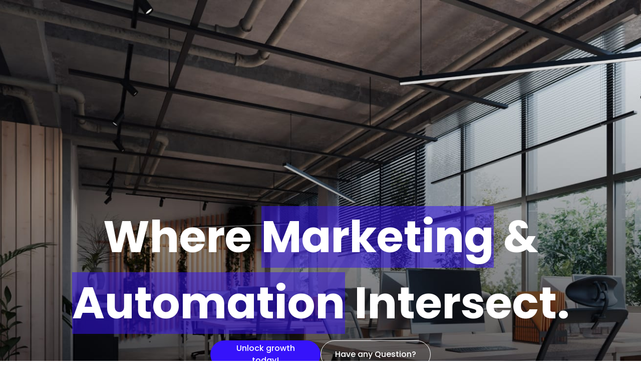

--- FILE ---
content_type: text/css
request_url: https://blocks.jupiterx.com/wp-content/uploads/elementor/css/post-8617.css?ver=1766484114
body_size: 4121
content:
.elementor-8617 .elementor-element.elementor-element-27221e6{--display:flex;--flex-direction:column;--container-widget-width:100%;--container-widget-height:initial;--container-widget-flex-grow:0;--container-widget-align-self:initial;--flex-wrap-mobile:wrap;--gap:73px 73px;--row-gap:73px;--column-gap:73px;--padding-top:407px;--padding-bottom:320px;--padding-left:24px;--padding-right:24px;}.elementor-8617 .elementor-element.elementor-element-27221e6:not(.elementor-motion-effects-element-type-background), .elementor-8617 .elementor-element.elementor-element-27221e6 > .elementor-motion-effects-container > .elementor-motion-effects-layer{background-image:url("https://blocks.jupiterx.com/wp-content/uploads/2023/06/modern-style-office-with-exposed-concrete-floor-lot-plants-3d-rendering-1.jpg");background-position:center center;background-repeat:no-repeat;background-size:cover;}.elementor-8617 .elementor-element.elementor-element-004c24d .raven-heading-title, .elementor-8617 .elementor-element.elementor-element-004c24d .raven-heading-title-inner{color:#FFFFFF;-webkit-text-fill-color:initial;}.elementor-8617 .elementor-element.elementor-element-004c24d .raven-heading, .elementor-8617 .elementor-element.elementor-element-004c24d .raven-heading a{font-family:"Poppins", Sans-serif;font-size:88px;font-weight:700;text-transform:capitalize;line-height:1.5em;}.elementor-8617 .elementor-element.elementor-element-7d254cf{--display:flex;--flex-direction:row;--container-widget-width:initial;--container-widget-height:100%;--container-widget-flex-grow:1;--container-widget-align-self:stretch;--flex-wrap-mobile:wrap;--justify-content:center;--gap:5px 5px;--row-gap:5px;--column-gap:5px;--padding-top:0px;--padding-bottom:0px;--padding-left:0px;--padding-right:0px;}.elementor-8617 .elementor-element.elementor-element-a32635f a.raven-button{width:220px;height:56px;border-radius:50px 50px 50px 50px;}.elementor-8617 .elementor-element.elementor-element-a32635f .raven-button{width:220px;height:56px;border-radius:50px 50px 50px 50px;}.elementor-8617 .elementor-element.elementor-element-a32635f a.raven-button, .elementor-8617 .elementor-element.elementor-element-a32635f .raven-button, .elementor-8617 .elementor-element.elementor-element-a32635f .raven-button-widget-normal-effect-blink:after{background-color:#3613FA;background-image:none;}.elementor-8617 .elementor-element.elementor-element-a32635f .raven-button:not(:hover).raven-button-widget-normal-effect-shockwave:after{border-radius:50px 50px 50px 50px;}.elementor-8617 .elementor-element.elementor-element-a32635f .raven-button:not(:hover).raven-button-widget-normal-effect-shockwave:before{border-radius:50px 50px 50px 50px;}.elementor-8617 .elementor-element.elementor-element-a32635f a.raven-button:hover{background-color:#2C10C8;background-image:none;}.elementor-8617 .elementor-element.elementor-element-a32635f a.raven-button .button-text, .elementor-8617 .elementor-element.elementor-element-a32635f .raven-button .button-text{font-family:"Poppins", Sans-serif;font-size:16px;font-weight:500;line-height:24px;}.elementor-8617 .elementor-element.elementor-element-e6e620d a.raven-button{width:220px;height:56px;border-radius:50px 50px 50px 50px;}.elementor-8617 .elementor-element.elementor-element-e6e620d .raven-button{width:220px;height:56px;border-radius:50px 50px 50px 50px;}.elementor-8617 .elementor-element.elementor-element-e6e620d a.raven-button, .elementor-8617 .elementor-element.elementor-element-e6e620d .raven-button, .elementor-8617 .elementor-element.elementor-element-e6e620d .raven-button-widget-normal-effect-blink:after{background-color:#3613FA00;background-image:none;}.elementor-8617 .elementor-element.elementor-element-e6e620d a.raven-button:not(:hover), .elementor-8617 .elementor-element.elementor-element-e6e620d .raven-button:not(:hover){border-style:solid;border-width:1px 1px 1px 1px;}.elementor-8617 .elementor-element.elementor-element-e6e620d .raven-button:not(:hover).raven-button-widget-normal-effect-shockwave:after{border-radius:50px 50px 50px 50px;}.elementor-8617 .elementor-element.elementor-element-e6e620d .raven-button:not(:hover).raven-button-widget-normal-effect-shockwave:before{border-radius:50px 50px 50px 50px;}.elementor-8617 .elementor-element.elementor-element-e6e620d a.raven-button:hover .button-text{color:#000000;}.elementor-8617 .elementor-element.elementor-element-e6e620d .raven-button:hover .button-text{color:#000000;}.elementor-8617 .elementor-element.elementor-element-e6e620d a.raven-button:hover .raven-button-icon{color:#000000;}.elementor-8617 .elementor-element.elementor-element-e6e620d .raven-button:hover .raven-button-icon{color:#000000;}.elementor-8617 .elementor-element.elementor-element-e6e620d a.raven-button:hover .raven-button-icon i{color:#000000;}.elementor-8617 .elementor-element.elementor-element-e6e620d .raven-button:hover .raven-button-icon i{color:#000000;}.elementor-8617 .elementor-element.elementor-element-e6e620d a.raven-button:hover .raven-button-icon svg{fill:#000000;}.elementor-8617 .elementor-element.elementor-element-e6e620d .raven-button:hover .raven-button-icon svg{fill:#000000;}.elementor-8617 .elementor-element.elementor-element-e6e620d a.raven-button:hover{background-color:#FFFFFF;background-image:none;}.elementor-8617 .elementor-element.elementor-element-e6e620d a.raven-button:hover, .elementor-8617 .elementor-element.elementor-element-e6e620d .raven-button:hover{border-style:solid;border-width:1px 1px 1px 1px;}.elementor-8617 .elementor-element.elementor-element-e6e620d a.raven-button .button-text, .elementor-8617 .elementor-element.elementor-element-e6e620d .raven-button .button-text{font-family:"Poppins", Sans-serif;font-size:16px;font-weight:500;line-height:24px;}.elementor-8617 .elementor-element.elementor-element-4203f59{--display:flex;--gap:24px 24px;--row-gap:24px;--column-gap:24px;--margin-top:160px;--margin-bottom:110px;--margin-left:0px;--margin-right:0px;--padding-top:0px;--padding-bottom:0px;--padding-left:24px;--padding-right:24px;}.elementor-8617 .elementor-element.elementor-element-dcb2a63{--display:flex;--flex-direction:row;--container-widget-width:initial;--container-widget-height:100%;--container-widget-flex-grow:1;--container-widget-align-self:stretch;--flex-wrap-mobile:wrap;--gap:170px 170px;--row-gap:170px;--column-gap:170px;--padding-top:0px;--padding-bottom:0px;--padding-left:0px;--padding-right:0px;}.elementor-8617 .elementor-element.elementor-element-14d3949{--display:flex;--gap:0px 0px;--row-gap:0px;--column-gap:0px;--margin-top:0px;--margin-bottom:0px;--margin-left:0px;--margin-right:0px;--padding-top:0px;--padding-bottom:0px;--padding-left:0px;--padding-right:20px;}.elementor-8617 .elementor-element.elementor-element-82b9c85 > .elementor-widget-container{margin:0px 0px 24px 0px;}.elementor-8617 .elementor-element.elementor-element-82b9c85 .raven-heading-title, .elementor-8617 .elementor-element.elementor-element-82b9c85 .raven-heading-title-inner{color:#000000;-webkit-text-fill-color:initial;}.elementor-8617 .elementor-element.elementor-element-82b9c85 .raven-heading, .elementor-8617 .elementor-element.elementor-element-82b9c85 .raven-heading a{font-family:"Poppins", Sans-serif;font-size:50px;font-weight:700;line-height:1.5em;}.elementor-widget-text-editor{color:var( --e-global-color-text );}.elementor-widget-text-editor.elementor-drop-cap-view-stacked .elementor-drop-cap{background-color:var( --e-global-color-primary );}.elementor-widget-text-editor.elementor-drop-cap-view-framed .elementor-drop-cap, .elementor-widget-text-editor.elementor-drop-cap-view-default .elementor-drop-cap{color:var( --e-global-color-primary );border-color:var( --e-global-color-primary );}.elementor-8617 .elementor-element.elementor-element-e8a8ac4{font-family:"Poppins", Sans-serif;font-size:16px;font-weight:500;line-height:32px;}.elementor-8617 .elementor-element.elementor-element-aafac8a{font-family:"Poppins", Sans-serif;font-size:16px;font-weight:500;line-height:42px;}.elementor-8617 .elementor-element.elementor-element-8d13939{--display:flex;--padding-top:0px;--padding-bottom:0px;--padding-left:0px;--padding-right:0px;}.elementor-8617 .elementor-element.elementor-element-c6aee1e{--display:flex;--padding-top:0px;--padding-bottom:0px;--padding-left:0px;--padding-right:0px;}.elementor-widget-raven-image .widget-image-caption{color:var( --e-global-color-text );}.elementor-8617 .elementor-element.elementor-element-b8d1805 .raven-image{opacity:1;}.elementor-8617 .elementor-element.elementor-element-b8d1805{text-align:center;}.elementor-8617 .elementor-element.elementor-element-de0d3de{--display:flex;--flex-direction:column;--container-widget-width:100%;--container-widget-height:initial;--container-widget-flex-grow:0;--container-widget-align-self:initial;--flex-wrap-mobile:wrap;--margin-top:0px;--margin-bottom:180px;--margin-left:0px;--margin-right:0px;--padding-top:0px;--padding-bottom:0px;--padding-left:0px;--padding-right:0px;}.elementor-8617 .elementor-element.elementor-element-778b6b7{--display:flex;--flex-direction:row;--container-widget-width:initial;--container-widget-height:100%;--container-widget-flex-grow:1;--container-widget-align-self:stretch;--flex-wrap-mobile:wrap;--gap:36px 36px;--row-gap:36px;--column-gap:36px;--padding-top:90px;--padding-bottom:90px;--padding-left:127px;--padding-right:73px;}.elementor-8617 .elementor-element.elementor-element-778b6b7:not(.elementor-motion-effects-element-type-background), .elementor-8617 .elementor-element.elementor-element-778b6b7 > .elementor-motion-effects-container > .elementor-motion-effects-layer{background-color:#4A2BFA;background-image:url("https://blocks.jupiterx.com/wp-content/uploads/2023/06/Awards.jpg");background-position:center center;background-repeat:no-repeat;background-size:cover;}.elementor-8617 .elementor-element.elementor-element-e240e53{--display:flex;--flex-direction:row;--container-widget-width:initial;--container-widget-height:100%;--container-widget-flex-grow:1;--container-widget-align-self:stretch;--flex-wrap-mobile:wrap;--gap:36px 36px;--row-gap:36px;--column-gap:36px;--padding-top:0px;--padding-bottom:0px;--padding-left:0px;--padding-right:0px;}.elementor-8617 .elementor-element.elementor-element-42891d6{--display:flex;--gap:0px 0px;--row-gap:0px;--column-gap:0px;--padding-top:0px;--padding-bottom:0px;--padding-left:0px;--padding-right:0px;}.elementor-8617 .elementor-element.elementor-element-c797770 .raven-counter-item{width:calc(100% - 4px / 2);}.elementor-8617 .elementor-element.elementor-element-c797770 .raven-counter-multi-rows .raven-counter-item{margin-bottom:4px;}.elementor-8617 .elementor-element.elementor-element-c797770 .raven-counter-list{text-align:left;}.elementor-8617 .elementor-element.elementor-element-c797770 .raven-counter-number-wrapper > span{color:#FFFFFF;-webkit-text-fill-color:initial;font-family:"Poppins", Sans-serif;font-size:78px;line-height:1.5em;}.elementor-8617 .elementor-element.elementor-element-c797770 .raven-counter-title{color:#FFFFFF;-webkit-text-fill-color:initial;font-family:"Poppins", Sans-serif;font-size:22px;font-weight:600;line-height:33px;}.elementor-8617 .elementor-element.elementor-element-dd50001{font-family:"Poppins", Sans-serif;font-size:14px;font-weight:500;line-height:21px;color:#E5E5E5;}.elementor-8617 .elementor-element.elementor-element-b42de3a{--display:flex;--gap:0px 0px;--row-gap:0px;--column-gap:0px;--padding-top:0px;--padding-bottom:0px;--padding-left:0px;--padding-right:0px;}.elementor-8617 .elementor-element.elementor-element-ad252aa .raven-counter-item{width:calc(100% - 4px / 2);}.elementor-8617 .elementor-element.elementor-element-ad252aa .raven-counter-multi-rows .raven-counter-item{margin-bottom:4px;}.elementor-8617 .elementor-element.elementor-element-ad252aa .raven-counter-list{text-align:left;}.elementor-8617 .elementor-element.elementor-element-ad252aa .raven-counter-number-wrapper > span{color:#FFFFFF;-webkit-text-fill-color:initial;font-family:"Poppins", Sans-serif;font-size:78px;line-height:1.5em;}.elementor-8617 .elementor-element.elementor-element-ad252aa .raven-counter-title{color:#FFFFFF;-webkit-text-fill-color:initial;font-family:"Poppins", Sans-serif;font-size:22px;font-weight:600;line-height:33px;}.elementor-8617 .elementor-element.elementor-element-9c3d910{font-family:"Poppins", Sans-serif;font-size:14px;font-weight:500;line-height:21px;color:#E5E5E5;}.elementor-8617 .elementor-element.elementor-element-25e01ab{--display:flex;--flex-direction:row;--container-widget-width:initial;--container-widget-height:100%;--container-widget-flex-grow:1;--container-widget-align-self:stretch;--flex-wrap-mobile:wrap;--gap:36px 36px;--row-gap:36px;--column-gap:36px;--padding-top:0px;--padding-bottom:0px;--padding-left:0px;--padding-right:0px;}.elementor-8617 .elementor-element.elementor-element-5eeba74{--display:flex;--gap:0px 0px;--row-gap:0px;--column-gap:0px;--padding-top:0px;--padding-bottom:0px;--padding-left:0px;--padding-right:0px;}.elementor-8617 .elementor-element.elementor-element-67628a2 .raven-counter-item{width:calc(100% - 4px / 2);}.elementor-8617 .elementor-element.elementor-element-67628a2 .raven-counter-multi-rows .raven-counter-item{margin-bottom:4px;}.elementor-8617 .elementor-element.elementor-element-67628a2 .raven-counter-list{text-align:left;}.elementor-8617 .elementor-element.elementor-element-67628a2 .raven-counter-number-wrapper > span{color:#FFFFFF;-webkit-text-fill-color:initial;font-family:"Poppins", Sans-serif;font-size:78px;line-height:1.5em;}.elementor-8617 .elementor-element.elementor-element-67628a2 .raven-counter-title{color:#FFFFFF;-webkit-text-fill-color:initial;font-family:"Poppins", Sans-serif;font-size:22px;font-weight:600;line-height:33px;}.elementor-8617 .elementor-element.elementor-element-29af3c2{font-family:"Poppins", Sans-serif;font-size:14px;font-weight:500;line-height:21px;color:#E5E5E5;}.elementor-8617 .elementor-element.elementor-element-d3a8763{--display:flex;--gap:0px 0px;--row-gap:0px;--column-gap:0px;--padding-top:0px;--padding-bottom:0px;--padding-left:0px;--padding-right:0px;}.elementor-8617 .elementor-element.elementor-element-b947fba .raven-counter-item{width:calc(100% - 4px / 2);}.elementor-8617 .elementor-element.elementor-element-b947fba .raven-counter-multi-rows .raven-counter-item{margin-bottom:4px;}.elementor-8617 .elementor-element.elementor-element-b947fba .raven-counter-list{text-align:left;}.elementor-8617 .elementor-element.elementor-element-b947fba .raven-counter-number-wrapper > span{color:#FFFFFF;-webkit-text-fill-color:initial;font-family:"Poppins", Sans-serif;font-size:78px;line-height:1.5em;}.elementor-8617 .elementor-element.elementor-element-b947fba .raven-counter-title{color:#FFFFFF;-webkit-text-fill-color:initial;font-family:"Poppins", Sans-serif;font-size:22px;font-weight:600;line-height:33px;}.elementor-8617 .elementor-element.elementor-element-d784bd7{font-family:"Poppins", Sans-serif;font-size:14px;font-weight:500;line-height:21px;color:#E5E5E5;}.elementor-8617 .elementor-element.elementor-element-f98d433{--display:flex;--flex-direction:column;--container-widget-width:100%;--container-widget-height:initial;--container-widget-flex-grow:0;--container-widget-align-self:initial;--flex-wrap-mobile:wrap;--gap:90px 90px;--row-gap:90px;--column-gap:90px;--margin-top:0px;--margin-bottom:180px;--margin-left:0px;--margin-right:0px;--padding-top:0px;--padding-bottom:0px;--padding-left:26px;--padding-right:24px;}.elementor-8617 .elementor-element.elementor-element-d56cd09{--display:flex;--padding-top:0px;--padding-bottom:0px;--padding-left:0px;--padding-right:0px;}.elementor-8617 .elementor-element.elementor-element-b9b108d > .elementor-widget-container{margin:0px 0px 0px 0px;}.elementor-8617 .elementor-element.elementor-element-b9b108d .raven-heading-title, .elementor-8617 .elementor-element.elementor-element-b9b108d .raven-heading-title-inner{color:#000000;-webkit-text-fill-color:initial;}.elementor-8617 .elementor-element.elementor-element-b9b108d .raven-heading, .elementor-8617 .elementor-element.elementor-element-b9b108d .raven-heading a{font-family:"Poppins", Sans-serif;font-size:50px;font-weight:700;text-transform:capitalize;line-height:1.5em;}.elementor-8617 .elementor-element.elementor-element-b870f5c{font-family:"Poppins", Sans-serif;font-size:16px;font-weight:500;line-height:32px;}.elementor-8617 .elementor-element.elementor-element-0a5fe76{--display:flex;--min-height:0px;--flex-direction:row;--container-widget-width:initial;--container-widget-height:100%;--container-widget-flex-grow:1;--container-widget-align-self:stretch;--flex-wrap-mobile:wrap;--gap:80px 80px;--row-gap:80px;--column-gap:80px;--padding-top:0px;--padding-bottom:0px;--padding-left:0px;--padding-right:0px;}.elementor-8617 .elementor-element.elementor-element-8a0290e{--display:flex;--gap:4px 4px;--row-gap:4px;--column-gap:4px;--padding-top:0px;--padding-bottom:0px;--padding-left:0px;--padding-right:0px;}.elementor-8617 .elementor-element.elementor-element-8a8012e .raven-heading, .elementor-8617 .elementor-element.elementor-element-8a8012e .raven-heading a{font-family:"Poppins", Sans-serif;font-size:22px;font-weight:600;line-height:33px;}.elementor-8617 .elementor-element.elementor-element-1fa5178{font-family:"Poppins", Sans-serif;font-size:14px;font-weight:500;line-height:24px;color:#808080;}.elementor-8617 .elementor-element.elementor-element-b2e54fa{--display:flex;--gap:4px 4px;--row-gap:4px;--column-gap:4px;--padding-top:0px;--padding-bottom:0px;--padding-left:0px;--padding-right:0px;}.elementor-8617 .elementor-element.elementor-element-6225a09 .raven-heading, .elementor-8617 .elementor-element.elementor-element-6225a09 .raven-heading a{font-family:"Poppins", Sans-serif;font-size:22px;font-weight:600;line-height:33px;}.elementor-8617 .elementor-element.elementor-element-55c05b0{font-family:"Poppins", Sans-serif;font-size:14px;font-weight:500;line-height:24px;color:#808080;}.elementor-8617 .elementor-element.elementor-element-622fec9{--display:flex;--gap:4px 4px;--row-gap:4px;--column-gap:4px;--padding-top:0px;--padding-bottom:0px;--padding-left:0px;--padding-right:0px;}.elementor-8617 .elementor-element.elementor-element-d3825ac .raven-heading, .elementor-8617 .elementor-element.elementor-element-d3825ac .raven-heading a{font-family:"Poppins", Sans-serif;font-size:22px;font-weight:600;line-height:33px;}.elementor-8617 .elementor-element.elementor-element-f80d7e9{font-family:"Poppins", Sans-serif;font-size:14px;font-weight:500;line-height:24px;color:#808080;}.elementor-8617 .elementor-element.elementor-element-37851aa{--display:flex;--gap:4px 4px;--row-gap:4px;--column-gap:4px;--padding-top:0px;--padding-bottom:0px;--padding-left:0px;--padding-right:0px;}.elementor-8617 .elementor-element.elementor-element-2ce9cb1 .raven-heading, .elementor-8617 .elementor-element.elementor-element-2ce9cb1 .raven-heading a{font-family:"Poppins", Sans-serif;font-size:22px;font-weight:600;line-height:33px;}.elementor-8617 .elementor-element.elementor-element-fab4a1c{font-family:"Poppins", Sans-serif;font-size:14px;font-weight:500;line-height:24px;color:#808080;}.elementor-8617 .elementor-element.elementor-element-f4805c6{--display:flex;--min-height:0px;--flex-direction:row;--container-widget-width:initial;--container-widget-height:100%;--container-widget-flex-grow:1;--container-widget-align-self:stretch;--flex-wrap-mobile:wrap;--gap:80px 80px;--row-gap:80px;--column-gap:80px;--padding-top:0px;--padding-bottom:0px;--padding-left:0px;--padding-right:0px;}.elementor-8617 .elementor-element.elementor-element-21b0a1f{--display:flex;--gap:4px 4px;--row-gap:4px;--column-gap:4px;--padding-top:0px;--padding-bottom:0px;--padding-left:0px;--padding-right:0px;}.elementor-8617 .elementor-element.elementor-element-0fc473b .raven-heading, .elementor-8617 .elementor-element.elementor-element-0fc473b .raven-heading a{font-family:"Poppins", Sans-serif;font-size:22px;font-weight:600;line-height:33px;}.elementor-8617 .elementor-element.elementor-element-4d92fcc{font-family:"Poppins", Sans-serif;font-size:14px;font-weight:500;line-height:24px;color:#808080;}.elementor-8617 .elementor-element.elementor-element-6ee37e5{--display:flex;--gap:4px 4px;--row-gap:4px;--column-gap:4px;--padding-top:0px;--padding-bottom:0px;--padding-left:0px;--padding-right:0px;}.elementor-8617 .elementor-element.elementor-element-318e5a2 .raven-heading, .elementor-8617 .elementor-element.elementor-element-318e5a2 .raven-heading a{font-family:"Poppins", Sans-serif;font-size:22px;font-weight:600;line-height:33px;}.elementor-8617 .elementor-element.elementor-element-55e9681{font-family:"Poppins", Sans-serif;font-size:14px;font-weight:500;line-height:24px;color:#808080;}.elementor-8617 .elementor-element.elementor-element-4a38425{--display:flex;--gap:4px 4px;--row-gap:4px;--column-gap:4px;--padding-top:0px;--padding-bottom:0px;--padding-left:0px;--padding-right:0px;}.elementor-8617 .elementor-element.elementor-element-5a7a608 .raven-heading, .elementor-8617 .elementor-element.elementor-element-5a7a608 .raven-heading a{font-family:"Poppins", Sans-serif;font-size:22px;font-weight:600;line-height:33px;}.elementor-8617 .elementor-element.elementor-element-dd9d999{font-family:"Poppins", Sans-serif;font-size:14px;font-weight:500;line-height:24px;color:#808080;}.elementor-8617 .elementor-element.elementor-element-df99cab{--display:flex;--gap:4px 4px;--row-gap:4px;--column-gap:4px;--padding-top:0px;--padding-bottom:0px;--padding-left:0px;--padding-right:0px;}.elementor-8617 .elementor-element.elementor-element-f86b6ff .raven-heading, .elementor-8617 .elementor-element.elementor-element-f86b6ff .raven-heading a{font-family:"Poppins", Sans-serif;font-size:22px;font-weight:600;line-height:33px;}.elementor-8617 .elementor-element.elementor-element-3210362{font-family:"Poppins", Sans-serif;font-size:14px;font-weight:500;line-height:24px;color:#808080;}.elementor-8617 .elementor-element.elementor-element-084897b{--display:flex;--flex-direction:row;--container-widget-width:initial;--container-widget-height:100%;--container-widget-flex-grow:1;--container-widget-align-self:stretch;--flex-wrap-mobile:wrap;--justify-content:space-between;--gap:116px 116px;--row-gap:116px;--column-gap:116px;--padding-top:160px;--padding-bottom:160px;--padding-left:24px;--padding-right:24px;}.elementor-8617 .elementor-element.elementor-element-084897b:not(.elementor-motion-effects-element-type-background), .elementor-8617 .elementor-element.elementor-element-084897b > .elementor-motion-effects-container > .elementor-motion-effects-layer{background-color:#FAFAFF;}.elementor-8617 .elementor-element.elementor-element-64f1923{--display:flex;--padding-top:0px;--padding-bottom:0px;--padding-left:0px;--padding-right:0px;}.elementor-8617 .elementor-element.elementor-element-ee26a52{--display:flex;--padding-top:0px;--padding-bottom:0px;--padding-left:0px;--padding-right:0px;}.elementor-8617 .elementor-element.elementor-element-4216d86 .raven-image{opacity:1;}.elementor-8617 .elementor-element.elementor-element-4216d86{text-align:center;}.elementor-8617 .elementor-element.elementor-element-6ae1693{--display:flex;--padding-top:0px;--padding-bottom:0px;--padding-left:0px;--padding-right:0px;}.elementor-8617 .elementor-element.elementor-element-f4c41e5{--display:flex;--padding-top:0px;--padding-bottom:0px;--padding-left:0px;--padding-right:0px;}.elementor-8617 .elementor-element.elementor-element-dbc4a15 > .elementor-widget-container{margin:0px 0px 0px 0px;}.elementor-8617 .elementor-element.elementor-element-dbc4a15 .raven-heading-title, .elementor-8617 .elementor-element.elementor-element-dbc4a15 .raven-heading-title-inner{color:#000000;-webkit-text-fill-color:initial;}.elementor-8617 .elementor-element.elementor-element-dbc4a15 .raven-heading, .elementor-8617 .elementor-element.elementor-element-dbc4a15 .raven-heading a{font-family:"Poppins", Sans-serif;font-size:50px;font-weight:700;text-transform:capitalize;line-height:1.5em;}.elementor-8617 .elementor-element.elementor-element-9fbe991 > .elementor-widget-container{padding:0px 50px 0px 0px;}.elementor-8617 .elementor-element.elementor-element-9fbe991{font-family:"Poppins", Sans-serif;font-size:16px;font-weight:500;line-height:32px;}.elementor-8617 .elementor-element.elementor-element-c383a7f > .elementor-widget-container{padding:0px 55px 0px 0px;}.elementor-8617 .elementor-element.elementor-element-c383a7f{font-family:"Poppins", Sans-serif;font-size:16px;font-weight:500;line-height:32px;}.elementor-8617 .elementor-element.elementor-element-f7f813d{--display:flex;--flex-direction:column;--container-widget-width:100%;--container-widget-height:initial;--container-widget-flex-grow:0;--container-widget-align-self:initial;--flex-wrap-mobile:wrap;--gap:0px 0px;--row-gap:0px;--column-gap:0px;--padding-top:140px;--padding-bottom:0px;--padding-left:24px;--padding-right:24px;}.elementor-8617 .elementor-element.elementor-element-0fedfa1{--display:flex;--margin-top:0px;--margin-bottom:120px;--margin-left:0px;--margin-right:0px;--padding-top:0px;--padding-bottom:0px;--padding-left:0px;--padding-right:0px;}.elementor-8617 .elementor-element.elementor-element-c9e85c7{--display:flex;--margin-top:0px;--margin-bottom:0px;--margin-left:0px;--margin-right:0px;--padding-top:0px;--padding-bottom:0px;--padding-left:0px;--padding-right:0px;}.elementor-8617 .elementor-element.elementor-element-4b58098 > .elementor-widget-container{margin:0px 0px 0px 0px;}.elementor-8617 .elementor-element.elementor-element-4b58098 .raven-heading-title, .elementor-8617 .elementor-element.elementor-element-4b58098 .raven-heading-title-inner{color:#000000;-webkit-text-fill-color:initial;}.elementor-8617 .elementor-element.elementor-element-4b58098 .raven-heading, .elementor-8617 .elementor-element.elementor-element-4b58098 .raven-heading a{font-family:"Poppins", Sans-serif;font-size:50px;font-weight:700;text-transform:capitalize;line-height:1.5em;}.elementor-8617 .elementor-element.elementor-element-554dd69{text-align:center;font-family:"Poppins", Sans-serif;font-size:16px;font-weight:500;line-height:32px;}.elementor-8617 .elementor-element.elementor-element-28f3a28{--display:flex;--flex-direction:row;--container-widget-width:initial;--container-widget-height:100%;--container-widget-flex-grow:1;--container-widget-align-self:stretch;--flex-wrap-mobile:wrap;--gap:104px 104px;--row-gap:104px;--column-gap:104px;--padding-top:0px;--padding-bottom:0px;--padding-left:0px;--padding-right:0px;}.elementor-8617 .elementor-element.elementor-element-6824129{--display:flex;--padding-top:0px;--padding-bottom:0px;--padding-left:0px;--padding-right:0px;}.elementor-widget-image-box .elementor-image-box-title{color:var( --e-global-color-primary );}.elementor-widget-image-box:has(:hover) .elementor-image-box-title,
					 .elementor-widget-image-box:has(:focus) .elementor-image-box-title{color:var( --e-global-color-primary );}.elementor-widget-image-box .elementor-image-box-description{color:var( --e-global-color-text );}.elementor-8617 .elementor-element.elementor-element-5b293ae.elementor-position-right .elementor-image-box-img{margin-left:15px;}.elementor-8617 .elementor-element.elementor-element-5b293ae.elementor-position-left .elementor-image-box-img{margin-right:15px;}.elementor-8617 .elementor-element.elementor-element-5b293ae.elementor-position-top .elementor-image-box-img{margin-bottom:15px;}.elementor-8617 .elementor-element.elementor-element-5b293ae .elementor-image-box-wrapper .elementor-image-box-img{width:20%;}.elementor-8617 .elementor-element.elementor-element-5b293ae .elementor-image-box-img img{transition-duration:0.3s;}.elementor-8617 .elementor-element.elementor-element-5b293ae .elementor-image-box-title{font-family:"Poppins", Sans-serif;font-size:22px;font-weight:600;line-height:33px;color:#000000;}.elementor-8617 .elementor-element.elementor-element-5b293ae .elementor-image-box-description{font-family:"Poppins", Sans-serif;font-size:14px;font-weight:500;text-transform:capitalize;line-height:25px;color:#808080;}.elementor-8617 .elementor-element.elementor-element-d80cff8{--display:flex;--padding-top:0px;--padding-bottom:0px;--padding-left:0px;--padding-right:0px;}.elementor-8617 .elementor-element.elementor-element-ccaf15b.elementor-position-right .elementor-image-box-img{margin-left:15px;}.elementor-8617 .elementor-element.elementor-element-ccaf15b.elementor-position-left .elementor-image-box-img{margin-right:15px;}.elementor-8617 .elementor-element.elementor-element-ccaf15b.elementor-position-top .elementor-image-box-img{margin-bottom:15px;}.elementor-8617 .elementor-element.elementor-element-ccaf15b .elementor-image-box-wrapper .elementor-image-box-img{width:20%;}.elementor-8617 .elementor-element.elementor-element-ccaf15b .elementor-image-box-img img{transition-duration:0.3s;}.elementor-8617 .elementor-element.elementor-element-ccaf15b .elementor-image-box-title{font-family:"Poppins", Sans-serif;font-size:22px;font-weight:600;line-height:33px;color:#000000;}.elementor-8617 .elementor-element.elementor-element-ccaf15b .elementor-image-box-description{font-family:"Poppins", Sans-serif;font-size:14px;font-weight:500;text-transform:capitalize;line-height:25px;color:#808080;}.elementor-8617 .elementor-element.elementor-element-1b105b2{--display:flex;--padding-top:0px;--padding-bottom:0px;--padding-left:0px;--padding-right:0px;}.elementor-8617 .elementor-element.elementor-element-5c1e715.elementor-position-right .elementor-image-box-img{margin-left:15px;}.elementor-8617 .elementor-element.elementor-element-5c1e715.elementor-position-left .elementor-image-box-img{margin-right:15px;}.elementor-8617 .elementor-element.elementor-element-5c1e715.elementor-position-top .elementor-image-box-img{margin-bottom:15px;}.elementor-8617 .elementor-element.elementor-element-5c1e715 .elementor-image-box-wrapper .elementor-image-box-img{width:20%;}.elementor-8617 .elementor-element.elementor-element-5c1e715 .elementor-image-box-img img{transition-duration:0.3s;}.elementor-8617 .elementor-element.elementor-element-5c1e715 .elementor-image-box-title{font-family:"Poppins", Sans-serif;font-size:22px;font-weight:600;line-height:33px;color:#000000;}.elementor-8617 .elementor-element.elementor-element-5c1e715 .elementor-image-box-description{font-family:"Poppins", Sans-serif;font-size:14px;font-weight:500;text-transform:capitalize;line-height:25px;color:#808080;}.elementor-8617 .elementor-element.elementor-element-1fb8b53{--display:flex;--flex-direction:column;--container-widget-width:100%;--container-widget-height:initial;--container-widget-flex-grow:0;--container-widget-align-self:initial;--flex-wrap-mobile:wrap;--padding-top:0px;--padding-bottom:0px;--padding-left:24px;--padding-right:24px;}.elementor-8617 .elementor-element.elementor-element-785f143 .raven-divider-solid, .elementor-8617 .elementor-element.elementor-element-785f143 .raven-divider-double:before, .elementor-8617 .elementor-element.elementor-element-785f143 .raven-divider-double:after{background-color:#E5E5E5;}.elementor-8617 .elementor-element.elementor-element-785f143 .raven-divider{padding:145px 0px 145px 0px;}.elementor-8617 .elementor-element.elementor-element-984e7f7{--display:flex;--flex-direction:column;--container-widget-width:100%;--container-widget-height:initial;--container-widget-flex-grow:0;--container-widget-align-self:initial;--flex-wrap-mobile:wrap;--margin-top:0px;--margin-bottom:280px;--margin-left:0px;--margin-right:0px;--padding-top:0px;--padding-bottom:0px;--padding-left:24px;--padding-right:24px;}.elementor-8617 .elementor-element.elementor-element-5256c05{--display:flex;--margin-top:0px;--margin-bottom:120px;--margin-left:0px;--margin-right:0px;--padding-top:0px;--padding-bottom:0px;--padding-left:0px;--padding-right:0px;}.elementor-8617 .elementor-element.elementor-element-0e3ff5c{--display:flex;--margin-top:0px;--margin-bottom:0px;--margin-left:0px;--margin-right:0px;--padding-top:0px;--padding-bottom:0px;--padding-left:0px;--padding-right:0px;}.elementor-8617 .elementor-element.elementor-element-945b6b9 > .elementor-widget-container{margin:0px 0px 0px 0px;}.elementor-8617 .elementor-element.elementor-element-945b6b9 .raven-heading-title, .elementor-8617 .elementor-element.elementor-element-945b6b9 .raven-heading-title-inner{color:#000000;-webkit-text-fill-color:initial;}.elementor-8617 .elementor-element.elementor-element-945b6b9 .raven-heading, .elementor-8617 .elementor-element.elementor-element-945b6b9 .raven-heading a{font-family:"Poppins", Sans-serif;font-size:50px;font-weight:700;text-transform:capitalize;line-height:1.5em;}.elementor-8617 .elementor-element.elementor-element-24fc277{text-align:center;font-family:"Poppins", Sans-serif;font-size:16px;font-weight:500;line-height:32px;}.elementor-8617 .elementor-element.elementor-element-9e2b16d{--display:flex;--padding-top:0px;--padding-bottom:0px;--padding-left:0px;--padding-right:0px;}.elementor-8617 .elementor-element.elementor-element-46ed16b .raven-main-swiper .swiper-slide{background-color:#FAFAFF;padding:60px 24px 60px 24px;}.elementor-8617 .elementor-element.elementor-element-46ed16b .elementor-swiper-button{font-size:20px;}.elementor-8617 .elementor-element.elementor-element-46ed16b .swiper-pagination-bullet{height:10px;width:10px;}.elementor-8617 .elementor-element.elementor-element-46ed16b .swiper-container-horizontal .swiper-pagination-progressbar{height:10px;}.elementor-8617 .elementor-element.elementor-element-46ed16b .swiper-horizontal .swiper-pagination-progressbar{height:10px;}.elementor-8617 .elementor-element.elementor-element-46ed16b .swiper-pagination-fraction{font-size:10px;color:#000000;}.elementor-8617 .elementor-element.elementor-element-46ed16b .swiper-pagination-bullet:not(.swiper-pagination-bullet-active){background-color:#B2B2B2;opacity:1;}.elementor-8617 .elementor-element.elementor-element-46ed16b .swiper-pagination-bullet-active, .elementor-8617 .elementor-element.elementor-element-46ed16b .swiper-pagination-progressbar-fill{background-color:#000000;}.elementor-8617 .elementor-element.elementor-element-46ed16b.raven-testimonial--layout-image_inline .raven-testimonial__footer:not(.raven-testimonial-content-template-footer),
					.elementor-8617 .elementor-element.elementor-element-46ed16b.raven-testimonial--layout-image_stacked .raven-testimonial__footer:not(.raven-testimonial-content-template-footer){margin-top:30px;}.elementor-8617 .elementor-element.elementor-element-46ed16b.raven-testimonial--layout-image_above .raven-testimonial__footer:not(.raven-testimonial-content-template-footer){margin-bottom:30px;}.elementor-8617 .elementor-element.elementor-element-46ed16b.raven-testimonial--layout-image_left .raven-testimonial__footer:not(.raven-testimonial-content-template-footer){padding-right:30px;}.elementor-8617 .elementor-element.elementor-element-46ed16b.raven-testimonial--layout-image_right .raven-testimonial__footer:not(.raven-testimonial-content-template-footer){padding-left:30px;}.elementor-8617 .elementor-element.elementor-element-46ed16b .raven-testimonial__text:not(.raven-testimonial-content-template){color:#000000;font-family:"Poppins", Sans-serif;font-size:18px;font-weight:500;font-style:normal;line-height:24px;}.elementor-8617 .elementor-element.elementor-element-46ed16b .raven-testimonial__name{color:#4D4D4D;font-family:"Poppins", Sans-serif;font-size:16px;font-weight:500;font-style:normal;line-height:24px;}.elementor-8617 .elementor-element.elementor-element-46ed16b .raven-testimonial__title{color:#999999;font-family:"Poppins", Sans-serif;font-size:12px;font-weight:500;font-style:normal;line-height:18px;}.elementor-8617 .elementor-element.elementor-element-46ed16b .raven-testimonial__image img{width:60px;height:auto;border-radius:0px;}.elementor-8617 .elementor-element.elementor-element-46ed16b.raven-testimonial--layout-image_left .raven-testimonial__content:after,
		 			.elementor-8617 .elementor-element.elementor-element-46ed16b.raven-testimonial--layout-image_right .raven-testimonial__content:after{top:calc( 20px + (60px / 2) - 8px );}body:not(.rtl) .elementor-8617 .elementor-element.elementor-element-46ed16b.raven-testimonial--layout-image_stacked:not(.raven-testimonial--align-center):not(.raven-testimonial--align-right) .raven-testimonial__content:after,
					 body:not(.rtl) .elementor-8617 .elementor-element.elementor-element-46ed16b.raven-testimonial--layout-image_inline:not(.raven-testimonial--align-center):not(.raven-testimonial--align-right) .raven-testimonial__content:after,
					 .elementor-8617 .elementor-element.elementor-element-46ed16b.raven-testimonial--layout-image_stacked.raven-testimonial--align-left .raven-testimonial__content:after,
					 .elementor-8617 .elementor-element.elementor-element-46ed16b.raven-testimonial--layout-image_inline.raven-testimonial--align-left .raven-testimonial__content:after{left:calc( 20px + (60px / 2) - 8px );right:auto;}body.rtl .elementor-8617 .elementor-element.elementor-element-46ed16b.raven-testimonial--layout-image_stacked:not(.raven-testimonial--align-center):not(.raven-testimonial--align-left) .raven-testimonial__content:after,
					 body.rtl .elementor-8617 .elementor-element.elementor-element-46ed16b.raven-testimonial--layout-image_inline:not(.raven-testimonial--align-center):not(.raven-testimonial--align-left) .raven-testimonial__content:after,
					 .elementor-8617 .elementor-element.elementor-element-46ed16b.raven-testimonial--layout-image_stacked.raven-testimonial--align-right .raven-testimonial__content:after,
					 .elementor-8617 .elementor-element.elementor-element-46ed16b.raven-testimonial--layout-image_inline.raven-testimonial--align-right .raven-testimonial__content:after{right:calc( 20px + (60px / 2) - 8px );left:auto;}body:not(.rtl) .elementor-8617 .elementor-element.elementor-element-46ed16b.raven-testimonial--layout-image_above:not(.raven-testimonial--align-center):not(.raven-testimonial--align-right) .raven-testimonial__content:after,
					 .elementor-8617 .elementor-element.elementor-element-46ed16b.raven-testimonial--layout-image_above.raven-testimonial--align-left .raven-testimonial__content:after{left:calc( 20px + (60px / 2) - 8px );right:auto;}body.rtl .elementor-8617 .elementor-element.elementor-element-46ed16b.raven-testimonial--layout-image_above:not(.raven-testimonial--align-center):not(.raven-testimonial--align-left) .raven-testimonial__content:after,
					 .elementor-8617 .elementor-element.elementor-element-46ed16b.raven-testimonial--layout-image_above.raven-testimonial--align-right .raven-testimonial__content:after{right:calc( 20px + (60px / 2) - 8px );left:auto;}.elementor-8617 .elementor-element.elementor-element-b7e0c20{--display:flex;--flex-direction:column;--container-widget-width:100%;--container-widget-height:initial;--container-widget-flex-grow:0;--container-widget-align-self:initial;--flex-wrap-mobile:wrap;--margin-top:0px;--margin-bottom:90px;--margin-left:0px;--margin-right:0px;--padding-top:0px;--padding-bottom:0px;--padding-left:0px;--padding-right:0px;}.elementor-8617 .elementor-element.elementor-element-4b733c1.raven-marquee-horizontal .raven-marquee-item{margin:0 5px;}.elementor-8617 .elementor-element.elementor-element-4b733c1.raven-marquee-vertical .raven-marquee-item{margin:5px 0;}.elementor-8617 .elementor-element.elementor-element-4b733c1 .raven-content-marquee-items-wrapper{animation-duration:calc(0.6s * 100);}.elementor-8617 .elementor-element.elementor-element-4b733c1 .raven-content-marquee .raven-marquee-item{height:40px;}.elementor-8617 .elementor-element.elementor-element-4b733c1 .raven-marquee-item{opacity:1;}.elementor-8617 .elementor-element.elementor-element-4b733c1 .raven-marquee-item:hover{opacity:1;}.elementor-8617 .elementor-element.elementor-element-4b733c1 .raven-marquee-left-gradient-overlay{display:none;background:linear-gradient(to right, #fff 0%, transparent 100%);width:200px;}.elementor-8617 .elementor-element.elementor-element-4b733c1 .raven-marquee-right-gradient-overlay{display:none;background:linear-gradient(to left, #fff 0%, transparent 100%);width:200px;}.elementor-8617 .elementor-element.elementor-element-5678900{--display:flex;--flex-direction:column;--container-widget-width:calc( ( 1 - var( --container-widget-flex-grow ) ) * 100% );--container-widget-height:initial;--container-widget-flex-grow:0;--container-widget-align-self:initial;--flex-wrap-mobile:wrap;--align-items:center;--padding-top:105px;--padding-bottom:118px;--padding-left:24px;--padding-right:24px;}.elementor-8617 .elementor-element.elementor-element-5678900:not(.elementor-motion-effects-element-type-background), .elementor-8617 .elementor-element.elementor-element-5678900 > .elementor-motion-effects-container > .elementor-motion-effects-layer{background-color:#4A2BFA;background-image:url("https://blocks.jupiterx.com/wp-content/uploads/2023/06/Subscription.jpg");background-position:center center;background-repeat:no-repeat;background-size:cover;}.elementor-8617 .elementor-element.elementor-element-fac8036 .raven-heading-title, .elementor-8617 .elementor-element.elementor-element-fac8036 .raven-heading-title-inner{color:#FFFFFF;-webkit-text-fill-color:initial;}.elementor-8617 .elementor-element.elementor-element-fac8036 .raven-heading, .elementor-8617 .elementor-element.elementor-element-fac8036 .raven-heading a{font-family:"Poppins", Sans-serif;font-size:38px;font-weight:600;line-height:1.5em;}.elementor-8617 .elementor-element.elementor-element-a495a43{--display:flex;}.elementor-widget-raven-form .raven-field-type-html{color:var( --e-global-color-text );}.elementor-8617 .elementor-element.elementor-element-9ac1153 .raven-field-group{padding-left:calc( 7px / 2 );padding-right:calc( 7px / 2 );margin-bottom:7px;}.elementor-8617 .elementor-element.elementor-element-9ac1153 .raven-form{margin-left:calc( -7px / 2 );margin-right:calc( -7px / 2 );}.elementor-8617 .elementor-element.elementor-element-9ac1153 .raven-form__indicators{padding-left:calc( 7px / 2 );padding-right:calc( 7px / 2 );}.elementor-8617 .elementor-element.elementor-element-9ac1153 .raven-field-type-html{padding-bottom:0px;}.elementor-8617 .elementor-element.elementor-element-9ac1153 .raven-field{border-style:none;border-radius:10px 10px 10px 10px;}.elementor-8617 .elementor-element.elementor-element-9ac1153 .iti__flag-container .iti__selected-flag{border-radius:10px 0 0 10px;}.elementor-8617 .elementor-element.elementor-element-9ac1153 .raven-field::-webkit-input-placeholder{color:#BBBBBB;}.elementor-8617 .elementor-element.elementor-element-9ac1153 .raven-field::-ms-input-placeholder{color:#BBBBBB;}.elementor-8617 .elementor-element.elementor-element-9ac1153 .raven-field::placeholder{color:#BBBBBB;}.elementor-8617 .elementor-element.elementor-element-9ac1153 .raven-field-select-arrow{font-size:20px;right:13px;}.elementor-8617 .elementor-element.elementor-element-9ac1153 .raven-field-select-arrow > svg, .elementor-8617 .elementor-element.elementor-element-9ac1153 svg.raven-field-select-arrow{width:20px;height:20px;}.elementor-8617 .elementor-element.elementor-element-9ac1153 .raven-submit-button{width:100%;margin:0px 0px 0px 0px;border-style:none;border-radius:10px 10px 10px 10px;}.elementor-8617 .elementor-element.elementor-element-9ac1153 .raven-submit-button:not(.step-button-prev){color:#FFFFFF;background-color:#000000;background-image:none;}.elementor-8617 .elementor-element.elementor-element-9ac1153 .raven-submit-button.step-button-prev{color:#FFFFFF;}.elementor-8617 .elementor-element.elementor-element-9ac1153 .raven-submit-button:not(.step-button-prev):hover{color:#FFFFFF;background-color:#373737;background-image:none;}.elementor-8617 .elementor-element.elementor-element-9ac1153 .raven-submit-button:hover{border-style:none;}.elementor-8617 .elementor-element.elementor-element-9ac1153{--raven-form-steps-indicators-spacing:20px;--raven-form-steps-indicator-padding:30px;--raven-form-steps-indicator-inactive-secondary-color:#ffffff;--raven-form-steps-indicator-active-secondary-color:#ffffff;--raven-form-steps-indicator-completed-secondary-color:#ffffff;--raven-form-steps-divider-width:1px;--raven-form-steps-divider-gap:10px;}@media(max-width:1024px){.elementor-8617 .elementor-element.elementor-element-27221e6{--gap:26px 26px;--row-gap:26px;--column-gap:26px;--padding-top:251px;--padding-bottom:154px;--padding-left:24px;--padding-right:24px;}.elementor-8617 .elementor-element.elementor-element-004c24d .raven-heading, .elementor-8617 .elementor-element.elementor-element-004c24d .raven-heading a{font-size:66px;}.elementor-8617 .elementor-element.elementor-element-a32635f a.raven-button{width:188px;height:48px;}.elementor-8617 .elementor-element.elementor-element-a32635f .raven-button{width:188px;height:48px;}.elementor-8617 .elementor-element.elementor-element-a32635f a.raven-button .button-text, .elementor-8617 .elementor-element.elementor-element-a32635f .raven-button .button-text{font-size:13px;}.elementor-8617 .elementor-element.elementor-element-e6e620d a.raven-button{width:188px;height:48px;}.elementor-8617 .elementor-element.elementor-element-e6e620d .raven-button{width:188px;height:48px;}.elementor-8617 .elementor-element.elementor-element-e6e620d a.raven-button .button-text, .elementor-8617 .elementor-element.elementor-element-e6e620d .raven-button .button-text{font-size:13px;}.elementor-8617 .elementor-element.elementor-element-4203f59{--margin-top:80px;--margin-bottom:60px;--margin-left:0px;--margin-right:0px;}.elementor-8617 .elementor-element.elementor-element-dcb2a63{--align-items:center;--container-widget-width:calc( ( 1 - var( --container-widget-flex-grow ) ) * 100% );}.elementor-8617 .elementor-element.elementor-element-14d3949{--padding-top:0px;--padding-bottom:0px;--padding-left:0px;--padding-right:0px;}.elementor-8617 .elementor-element.elementor-element-82b9c85 .raven-heading, .elementor-8617 .elementor-element.elementor-element-82b9c85 .raven-heading a{font-size:38px;}.elementor-8617 .elementor-element.elementor-element-e8a8ac4{text-align:left;}.elementor-8617 .elementor-element.elementor-element-8d13939{--flex-direction:row;--container-widget-width:initial;--container-widget-height:100%;--container-widget-flex-grow:1;--container-widget-align-self:stretch;--flex-wrap-mobile:wrap;}.elementor-8617 .elementor-element.elementor-element-de0d3de{--margin-top:0px;--margin-bottom:80px;--margin-left:0px;--margin-right:0px;}.elementor-8617 .elementor-element.elementor-element-778b6b7{--flex-direction:column;--container-widget-width:100%;--container-widget-height:initial;--container-widget-flex-grow:0;--container-widget-align-self:initial;--flex-wrap-mobile:wrap;--padding-top:60px;--padding-bottom:60px;--padding-left:100px;--padding-right:100px;}.elementor-8617 .elementor-element.elementor-element-c797770 .raven-counter-number-wrapper > span{font-size:58px;}.elementor-8617 .elementor-element.elementor-element-ad252aa .raven-counter-number-wrapper > span{font-size:58px;}.elementor-8617 .elementor-element.elementor-element-67628a2 .raven-counter-number-wrapper > span{font-size:58px;}.elementor-8617 .elementor-element.elementor-element-b947fba .raven-counter-number-wrapper > span{font-size:58px;}.elementor-8617 .elementor-element.elementor-element-f98d433{--margin-top:0px;--margin-bottom:80px;--margin-left:0px;--margin-right:0px;}.elementor-8617 .elementor-element.elementor-element-b9b108d > .elementor-widget-container{margin:0px 50px 0px 0px;padding:0px 0px 0px 0px;}.elementor-8617 .elementor-element.elementor-element-b9b108d .raven-heading, .elementor-8617 .elementor-element.elementor-element-b9b108d .raven-heading a{font-size:38px;}.elementor-8617 .elementor-element.elementor-element-b870f5c{text-align:left;}.elementor-8617 .elementor-element.elementor-element-0a5fe76{--gap:20px 20px;--row-gap:20px;--column-gap:20px;}.elementor-8617 .elementor-element.elementor-element-8a8012e .raven-heading, .elementor-8617 .elementor-element.elementor-element-8a8012e .raven-heading a{font-size:18px;}.elementor-8617 .elementor-element.elementor-element-6225a09 .raven-heading, .elementor-8617 .elementor-element.elementor-element-6225a09 .raven-heading a{font-size:18px;}.elementor-8617 .elementor-element.elementor-element-d3825ac .raven-heading, .elementor-8617 .elementor-element.elementor-element-d3825ac .raven-heading a{font-size:18px;}.elementor-8617 .elementor-element.elementor-element-2ce9cb1 .raven-heading, .elementor-8617 .elementor-element.elementor-element-2ce9cb1 .raven-heading a{font-size:18px;}.elementor-8617 .elementor-element.elementor-element-f4805c6{--gap:20px 20px;--row-gap:20px;--column-gap:20px;}.elementor-8617 .elementor-element.elementor-element-0fc473b .raven-heading, .elementor-8617 .elementor-element.elementor-element-0fc473b .raven-heading a{font-size:18px;}.elementor-8617 .elementor-element.elementor-element-318e5a2 .raven-heading, .elementor-8617 .elementor-element.elementor-element-318e5a2 .raven-heading a{font-size:18px;}.elementor-8617 .elementor-element.elementor-element-5a7a608 .raven-heading, .elementor-8617 .elementor-element.elementor-element-5a7a608 .raven-heading a{font-size:18px;}.elementor-8617 .elementor-element.elementor-element-f86b6ff .raven-heading, .elementor-8617 .elementor-element.elementor-element-f86b6ff .raven-heading a{font-size:18px;}.elementor-8617 .elementor-element.elementor-element-084897b{--flex-direction:column;--container-widget-width:100%;--container-widget-height:initial;--container-widget-flex-grow:0;--container-widget-align-self:initial;--flex-wrap-mobile:wrap;}.elementor-8617 .elementor-element.elementor-element-dbc4a15 > .elementor-widget-container{margin:0px 50px 0px 0px;padding:0px 0px 0px 0px;}.elementor-8617 .elementor-element.elementor-element-dbc4a15 .raven-heading, .elementor-8617 .elementor-element.elementor-element-dbc4a15 .raven-heading a{font-size:38px;}.elementor-8617 .elementor-element.elementor-element-9fbe991 > .elementor-widget-container{padding:0px 0px 0px 0px;}.elementor-8617 .elementor-element.elementor-element-9fbe991{text-align:center;}.elementor-8617 .elementor-element.elementor-element-c383a7f > .elementor-widget-container{padding:0px 0px 0px 0px;}.elementor-8617 .elementor-element.elementor-element-c383a7f{text-align:center;}.elementor-8617 .elementor-element.elementor-element-f7f813d{--padding-top:80px;--padding-bottom:0px;--padding-left:24px;--padding-right:24px;}.elementor-8617 .elementor-element.elementor-element-0fedfa1{--margin-top:0px;--margin-bottom:100px;--margin-left:0px;--margin-right:0px;}.elementor-8617 .elementor-element.elementor-element-4b58098 > .elementor-widget-container{margin:0px 50px 0px 0px;padding:0px 0px 0px 0px;}.elementor-8617 .elementor-element.elementor-element-4b58098 .raven-heading, .elementor-8617 .elementor-element.elementor-element-4b58098 .raven-heading a{font-size:38px;}.elementor-8617 .elementor-element.elementor-element-554dd69{text-align:center;}.elementor-8617 .elementor-element.elementor-element-28f3a28{--gap:64px 64px;--row-gap:64px;--column-gap:64px;--padding-top:0px;--padding-bottom:0px;--padding-left:0px;--padding-right:0px;}.elementor-8617 .elementor-element.elementor-element-785f143 .raven-divider{padding:100px 24px 100px 24px;}.elementor-8617 .elementor-element.elementor-element-984e7f7{--margin-top:0px;--margin-bottom:150px;--margin-left:0px;--margin-right:0px;}.elementor-8617 .elementor-element.elementor-element-5256c05{--margin-top:0px;--margin-bottom:90px;--margin-left:0px;--margin-right:0px;}.elementor-8617 .elementor-element.elementor-element-945b6b9 > .elementor-widget-container{margin:0px 50px 0px 0px;padding:0px 0px 0px 0px;}.elementor-8617 .elementor-element.elementor-element-945b6b9 .raven-heading, .elementor-8617 .elementor-element.elementor-element-945b6b9 .raven-heading a{font-size:38px;}.elementor-8617 .elementor-element.elementor-element-24fc277{text-align:center;}.elementor-8617 .elementor-element.elementor-element-b7e0c20{--margin-top:0px;--margin-bottom:70px;--margin-left:0px;--margin-right:0px;}.elementor-8617 .elementor-element.elementor-element-4b733c1 .raven-marquee-left-gradient-overlay{display:none;}.elementor-8617 .elementor-element.elementor-element-4b733c1 .raven-marquee-right-gradient-overlay{display:none;}.elementor-8617 .elementor-element.elementor-element-fac8036 .raven-heading, .elementor-8617 .elementor-element.elementor-element-fac8036 .raven-heading a{font-size:28px;}}@media(max-width:767px){.elementor-8617 .elementor-element.elementor-element-27221e6{--padding-top:251px;--padding-bottom:85px;--padding-left:24px;--padding-right:24px;}.elementor-8617 .elementor-element.elementor-element-004c24d .raven-heading, .elementor-8617 .elementor-element.elementor-element-004c24d .raven-heading a{font-size:38px;}.elementor-8617 .elementor-element.elementor-element-7d254cf{--gap:6px 6px;--row-gap:6px;--column-gap:6px;}.elementor-8617 .elementor-element.elementor-element-a32635f a.raven-button{width:279px;height:47px;}.elementor-8617 .elementor-element.elementor-element-a32635f .raven-button{width:279px;height:47px;}.elementor-8617 .elementor-element.elementor-element-e6e620d a.raven-button{width:279px;height:47px;}.elementor-8617 .elementor-element.elementor-element-e6e620d .raven-button{width:279px;height:47px;}.elementor-8617 .elementor-element.elementor-element-4203f59{--margin-top:40px;--margin-bottom:60px;--margin-left:0px;--margin-right:0px;}.elementor-8617 .elementor-element.elementor-element-dcb2a63{--gap:40px 40px;--row-gap:40px;--column-gap:40px;}.elementor-8617 .elementor-element.elementor-element-82b9c85 .raven-heading, .elementor-8617 .elementor-element.elementor-element-82b9c85 .raven-heading a{font-size:28px;}.elementor-8617 .elementor-element.elementor-element-e8a8ac4{text-align:center;}.elementor-8617 .elementor-element.elementor-element-8d13939{--gap:36px 36px;--row-gap:36px;--column-gap:36px;}.elementor-8617 .elementor-element.elementor-element-de0d3de{--margin-top:0px;--margin-bottom:60px;--margin-left:0px;--margin-right:0px;}.elementor-8617 .elementor-element.elementor-element-778b6b7{--padding-top:60px;--padding-bottom:60px;--padding-left:24px;--padding-right:24px;}.elementor-8617 .elementor-element.elementor-element-c797770 > .elementor-widget-container{margin:0px 0px 0px 0px;padding:0px 0px 0px 0px;}.elementor-8617 .elementor-element.elementor-element-c797770 .raven-counter-number-wrapper > span{font-size:78px;}.elementor-8617 .elementor-element.elementor-element-ad252aa > .elementor-widget-container{margin:0px 0px 0px 0px;padding:0px 0px 0px 0px;}.elementor-8617 .elementor-element.elementor-element-ad252aa .raven-counter-number-wrapper > span{font-size:78px;}.elementor-8617 .elementor-element.elementor-element-67628a2 > .elementor-widget-container{margin:0px 0px 0px 0px;padding:0px 0px 0px 0px;}.elementor-8617 .elementor-element.elementor-element-67628a2 .raven-counter-number-wrapper > span{font-size:78px;}.elementor-8617 .elementor-element.elementor-element-b947fba > .elementor-widget-container{margin:0px 0px 0px 0px;padding:0px 0px 0px 0px;}.elementor-8617 .elementor-element.elementor-element-b947fba .raven-counter-number-wrapper > span{font-size:78px;}.elementor-8617 .elementor-element.elementor-element-f98d433{--margin-top:0px;--margin-bottom:50px;--margin-left:0px;--margin-right:0px;}.elementor-8617 .elementor-element.elementor-element-b9b108d > .elementor-widget-container{margin:0px 0px 0px 0px;}.elementor-8617 .elementor-element.elementor-element-b9b108d .raven-heading, .elementor-8617 .elementor-element.elementor-element-b9b108d .raven-heading a{font-size:28px;}.elementor-8617 .elementor-element.elementor-element-084897b{--gap:60px 60px;--row-gap:60px;--column-gap:60px;--padding-top:60px;--padding-bottom:40px;--padding-left:24px;--padding-right:24px;}.elementor-8617 .elementor-element.elementor-element-dbc4a15 > .elementor-widget-container{margin:0px 0px 0px 0px;}.elementor-8617 .elementor-element.elementor-element-dbc4a15 .raven-heading, .elementor-8617 .elementor-element.elementor-element-dbc4a15 .raven-heading a{font-size:28px;}.elementor-8617 .elementor-element.elementor-element-f7f813d{--padding-top:60px;--padding-bottom:0px;--padding-left:24px;--padding-right:24px;}.elementor-8617 .elementor-element.elementor-element-4b58098 > .elementor-widget-container{margin:0px 0px 0px 0px;}.elementor-8617 .elementor-element.elementor-element-4b58098 .raven-heading, .elementor-8617 .elementor-element.elementor-element-4b58098 .raven-heading a{font-size:28px;}.elementor-8617 .elementor-element.elementor-element-28f3a28{--padding-top:0px;--padding-bottom:0px;--padding-left:24px;--padding-right:24px;}.elementor-8617 .elementor-element.elementor-element-5b293ae .elementor-image-box-img{margin-bottom:15px;}.elementor-8617 .elementor-element.elementor-element-ccaf15b .elementor-image-box-img{margin-bottom:15px;}.elementor-8617 .elementor-element.elementor-element-5c1e715 .elementor-image-box-img{margin-bottom:15px;}.elementor-8617 .elementor-element.elementor-element-1fb8b53{--padding-top:0px;--padding-bottom:0px;--padding-left:0px;--padding-right:0px;}.elementor-8617 .elementor-element.elementor-element-785f143 .raven-divider{padding:60px 0px 60px 0px;}.elementor-8617 .elementor-element.elementor-element-984e7f7{--margin-top:0px;--margin-bottom:130px;--margin-left:0px;--margin-right:0px;}.elementor-8617 .elementor-element.elementor-element-5256c05{--margin-top:0px;--margin-bottom:60px;--margin-left:0px;--margin-right:0px;}.elementor-8617 .elementor-element.elementor-element-945b6b9 > .elementor-widget-container{margin:0px 0px 0px 0px;}.elementor-8617 .elementor-element.elementor-element-945b6b9 .raven-heading, .elementor-8617 .elementor-element.elementor-element-945b6b9 .raven-heading a{font-size:28px;}.elementor-8617 .elementor-element.elementor-element-4b733c1 .raven-marquee-left-gradient-overlay{display:none;}.elementor-8617 .elementor-element.elementor-element-4b733c1 .raven-marquee-right-gradient-overlay{display:none;}.elementor-8617 .elementor-element.elementor-element-5678900{--content-width:320px;}.elementor-8617 .elementor-element.elementor-element-fac8036 .raven-heading, .elementor-8617 .elementor-element.elementor-element-fac8036 .raven-heading a{font-size:22px;}}@media(min-width:768px){.elementor-8617 .elementor-element.elementor-element-27221e6{--content-width:1046px;}.elementor-8617 .elementor-element.elementor-element-4203f59{--content-width:1340px;}.elementor-8617 .elementor-element.elementor-element-c6aee1e{--content-width:501px;}.elementor-8617 .elementor-element.elementor-element-de0d3de{--content-width:1340px;}.elementor-8617 .elementor-element.elementor-element-f98d433{--content-width:1340px;}.elementor-8617 .elementor-element.elementor-element-d56cd09{--width:700px;}.elementor-8617 .elementor-element.elementor-element-084897b{--content-width:1250px;}.elementor-8617 .elementor-element.elementor-element-64f1923{--width:40%;}.elementor-8617 .elementor-element.elementor-element-6ae1693{--width:50%;}.elementor-8617 .elementor-element.elementor-element-f7f813d{--content-width:1084px;}.elementor-8617 .elementor-element.elementor-element-0fedfa1{--content-width:880px;}.elementor-8617 .elementor-element.elementor-element-c9e85c7{--content-width:740px;}.elementor-8617 .elementor-element.elementor-element-1fb8b53{--content-width:1340px;}.elementor-8617 .elementor-element.elementor-element-984e7f7{--content-width:1080px;}.elementor-8617 .elementor-element.elementor-element-5256c05{--content-width:767px;}.elementor-8617 .elementor-element.elementor-element-0e3ff5c{--content-width:740px;}.elementor-8617 .elementor-element.elementor-element-b7e0c20{--content-width:1240px;}.elementor-8617 .elementor-element.elementor-element-5678900{--content-width:553px;}.elementor-8617 .elementor-element.elementor-element-a495a43{--width:370px;}}@media(max-width:1024px) and (min-width:768px){.elementor-8617 .elementor-element.elementor-element-64f1923{--width:100%;}.elementor-8617 .elementor-element.elementor-element-ee26a52{--content-width:420px;}.elementor-8617 .elementor-element.elementor-element-6ae1693{--width:100%;}.elementor-8617 .elementor-element.elementor-element-f4c41e5{--content-width:680px;}.elementor-8617 .elementor-element.elementor-element-c9e85c7{--content-width:600px;}.elementor-8617 .elementor-element.elementor-element-5678900{--content-width:400px;}}/* Start JX Custom Fonts CSS *//* End JX Custom Fonts CSS */

--- FILE ---
content_type: text/javascript
request_url: https://blocks.jupiterx.com/wp-content/plugins/sellkit-pro/assets/dist/js/elementor-init.min.js?ver=1.9.6
body_size: 11008
content:
!function a(n,o,s){function c(t,e){if(!o[t]){if(!n[t]){var r="function"==typeof require&&require;if(!e&&r)return r(t,!0);if(d)return d(t,!0);var i=new Error("Cannot find module '"+t+"'");throw i.code="MODULE_NOT_FOUND",i}var l=o[t]={exports:{}};n[t][0].call(l.exports,function(e){return c(n[t][1][e]||e)},l,l.exports,a,n,o,s)}return o[t].exports}for(var d="function"==typeof require&&require,e=0;e<s.length;e++)c(s[e]);return c}({1:[function(e,t,r){"use strict";Object.defineProperty(r,"__esModule",{value:!0}),r.default=function(){i()};var n=jQuery;var i=function(){n(".sellkit-checkout-local-fields").find("input, select, hidden, textarea, #sellkit-billing_state ,#sellkit-shipping_state, .validate-email").each(function(){var e,t,r,i=n(this).attr("type"),l=n(this).attr("id"),a=n(this).val();_.isEmpty(a)&&(e="sellkit-pro-"+l,(t=localStorage.getItem(e))&&(r=JSON.parse(t),n(this).val(r.value),r.value,n(this).trigger("keyup"))),n(this).on("change input focusout",function(){"password"===i&&"createaccount"===l||o(l)})})},o=function(e){var t,r=document.getElementById(e),i="sellkit-pro-"+e;_.isNull(r)||_.isEmpty(r.value)?localStorage.removeItem(i):(t={value:r.value,expiry:604800},localStorage.setItem(i,JSON.stringify(t)))}},{}],2:[function(r,e,t){"use strict";var i;i=jQuery,window.sellkitFrontend=new function(){var t={"sellkit-product-images.default":r("./product-images").default,"sellkit-product-filter.default":r("./product-filter").default,"sellkit-checkout.default":r("./checkout").default,"sellkit-personalised-coupons.default":r("./personalised-coupons").default};function e(){for(var e in t)elementorFrontend.hooks.addAction("frontend/element_ready/".concat(e),t[e])}this.init=function(){i(window).on("elementor/frontend/init",e)},this.init()}},{"./checkout":1,"./personalised-coupons":3,"./product-filter":4,"./product-images":5}],3:[function(e,t,r){"use strict";Object.defineProperty(r,"__esModule",{value:!0}),r.default=function(e){new i({$element:e})};var i=elementorModules.frontend.handlers.Base.extend({onInit:function(){document.body.classList.contains("elementor-editor-active")||this.checkNewCoupon()},checkNewCoupon:function(){var e,t=this.getCookie("sellkit_personalised_coupon");if(!_.isEmpty(t))return e=JSON.parse(t),void this.checkCookieCoupon(e);this.getCoupon()},getCookie:function(e){for(var t=e+"=",r=decodeURIComponent(window.document.cookie).split(";"),i=0;i<r.length;i++){for(var l=r[i];" "===l.charAt(0);)l=l.substring(1);if(0===l.indexOf(t))return l.substring(t.length,l.length)}return!1},applyCoupon:function(e){this.$element.find(".sellkit-personalised-coupons-wrap").addClass("sellkit_has_coupon"),this.$element.find(".sellkit-personalised-coupons-expiration-date-value").html(e.expiration_date),this.$element.find(".sellkit-personalised-coupons-code-box").html(e.code),_.isEmpty(e.expiration_date)&&this.$element.find(".sellkit-personalised-coupons-expiration-date").remove()},checkCookieCoupon:function(t){var r=this;wp.ajax.send("sellkit_check_personalised_coupon",{type:"GET",data:{rule_id:t.rule_id,coupon_id:null==t?void 0:t.coupon_id,display_type:"add-to-content",nonce:window.sellkit_elementor.nonce},dataType:"json",success:function(e){"true"===e.coupon_is_valid.toString()&&r.applyCoupon(t)},error:function(e){console.error(e)}})},getCoupon:function(){var t=this;wp.ajax.send("sellkit_get_personalised_coupons",{type:"GET",data:{nonce:window.sellkit_elementor.nonce,display_type:"add-to-content"},dataType:"json",success:function(e){_.isUndefined(e)||_.isEmpty(e.code)||t.applyCoupon(e)},error:function(e){console.error(e)}})}})},{}],4:[function(e,t,r){"use strict";var i=e("@babel/runtime/helpers/interopRequireDefault");Object.defineProperty(r,"__esModule",{value:!0}),r.default=function(e){new l({$element:e})};var c=i(e("@babel/runtime/helpers/slicedToArray")),k=jQuery,l=elementorModules.frontend.handlers.Base.extend({getDefaultSettings:function(){return{selectors:{ProductFilter:".sellkit-product-filter",ProductFilterForm:".sellkit-product-filter-form",ProductFilterContent:".sellkit-product-filter-content",ProductFilterRadio:".product-filter-item-radio",ProductFilterCheckbox:".product-filter-item-checkbox",ProductFilterLinks:".product-filter-item-links",ProductFilterSelect:".product-filter-item-select",ProductFilterButton:".product-filter-item-button",ProductFilterImage:".product-filter-item-image",ProductFilterColor:".product-filter-item-color",ProductFilterToggle:".product-filter-item-toggle",ProductFilterSelector:".product-filter-selector",ProductFilterRange:".sellkit-product-filter-custom-range-form",ProductFilterSearch:".sellkit-product-filter-search-text",ProductFilterVerticalToggle:".sellkit-toggle-able-heading",ProductFilterCategoryToggle:".sellkit-category-filter-toggle .product-filter-item",ProductFilterBrandToggle:".sellkit-brand-filter-toggle .product-filter-item",ProductFilterItems:".product-filter-item"}}},getDefaultElements:function(){var e=this.getSettings("selectors");return{$productFilter:this.$element.find(e.ProductFilter),$productFilterForm:this.$element.find(e.ProductFilterForm),$productFilterContent:this.$element.find(e.ProductFilterContent),$productFilterRadio:this.$element.find(e.ProductFilterRadio),$productFilterCheckbox:this.$element.find(e.ProductFilterCheckbox),$productFilterLinks:this.$element.find(e.ProductFilterLinks),$productFilterSelect:this.$element.find(e.ProductFilterSelect),$productFilterButton:this.$element.find(e.ProductFilterButton),$productFilterImage:this.$element.find(e.ProductFilterImage),$productFilterColor:this.$element.find(e.ProductFilterColor),$productFilterToggle:this.$element.find(e.ProductFilterToggle),$productFilterSelector:this.$element.find(e.ProductFilterSelector),$productFilterRange:this.$element.find(e.ProductFilterRange),$productFilterSearch:this.$element.find(e.ProductFilterSearch),$productFilterVerticalToggle:this.$element.find(e.ProductFilterVerticalToggle),$productFilterCategoryToggle:this.$element.find(e.ProductFilterCategoryToggle),$productFilterBrandToggle:this.$element.find(e.ProductFilterBrandToggle),$productFilterItems:this.$element.find(e.ProductFilterItems),$ajaxResult:{},$loadMoreClickCount:0,$wcSortValue:null,$wcSortField:null,$wooWrapper:null,$isShop:null,$preLoader:null,$isElementor:!0,$isArchive:!0,$isSingel:!0,$resetFilters:!1,$archiveData:{}}},onInit:function(){elementorModules.frontend.handlers.Base.prototype.onInit.apply(this,arguments);var t=this;this.overlaySelectedFilters=[],this.$archiveData=this.elements.$productFilter.data("archive"),this.$isElementor=k("body").hasClass("elementor-page"),this.$isArchive=["archive","product-archive","section","jet-woo-builder-archive"].includes(k("main .elementor").data("elementor-type"))&&k("body").hasClass("archive"),this.$isSingel=["single","product","product-single","section","jet-woo-builder"].includes(k("main .elementor").data("elementor-type"))&&k("body").hasClass("single"),this.$isShop=k(document).find(".sellkit-is-default-shop"),this.$wooWrapper=document,this.$preLoader="body";var e=k(this.$wooWrapper).find(".elementor-shortcode, .raven-wc-products-wrapper").find(".woocommerce");(1!==this.$isShop.length||this.$isElementor)&&this.$isArchive&&this.$isSingel||0!==e.length||(this.$wooWrapper="main.site-main",e=k("main.site-main").find("ul.products")),1<e.length&&(e=e.eq(0)),e.parent().addClass("sellkit-active-wrapper sellkit-active-filter-".concat(this.getID())),this.handleWooWrapper(e),void 0!==window.elementor&&window.elementor.channels.editor.on("change",function(e){t.onElementChange(e.model.get("name"),e)})},onElementChange:function(e,t){var r;"reset_text"===e&&(r=t.container.settings.get("reset_text"),k(".sellkit-product-filter-clear").text(r)),"content_location"===e&&k(".sellkit-product-selected-filter").remove(),"content_style"===e&&k(".sellkit-product-selected-filter").remove()},handleWooWrapper:function(e){var t,r=this;0===k(".sellkit-product-selected-filter").length&&("topOfFilters"!==this.getElementSettings("content_location")&&"horizontal"!==this.getElementSettings("content_style")||(e=k(".sellkit-product-filter")),e&&(t="elementor-element-"+k(".elementor-widget-sellkit-product-filter").data("id"),"horizontal"===this.getElementSettings("content_style")?e.after('<div class="elementor-element '.concat(t,' sellkit-product-selected-filter"><div class="sellkit-product-selected-filter-wrapper"></div></div>')):e.before('<div class="elementor-element '.concat(t,' sellkit-product-selected-filter"><div class="sellkit-product-selected-filter-wrapper"></div></div>')),k(".sellkit-product-selected-filter-wrapper").append('<a href="#" class="sellkit-product-filter-clear"></a>'),k(".sellkit-product-filter-clear").text(this.getElementSettings("reset_text")),k(".sellkit-product-filter-clear").hide(),e.parent().hasClass(".woocommerce")||k(".sellkit-product-selected-filter").hide()),k(".sellkit-product-filter-clear").on("click",function(e){e.preventDefault();var l=r;r.overlaySelectedFilters=[];var t=k(e.currentTarget).parents(".sellkit-product-selected-filter-wrapper").find(".sellkit-product-selected-filter-item");r.elements.$wcSortValue="",r.elements.$resetFilters=!0,r.handleAjax(k(e.currentTarget)),t.each(function(e,t){var r=k(t).attr("class").replace("sellkit-product-selected-filter-item ",""),i=k("#"+r);i.hasClass("product-filter-item-button")&&i.parent().removeClass("active-button"),(i.hasClass("sellkit-product-filter-custom-range-form")||i.hasClass("sellkit-product-filter-search-text"))&&i.find('input[type!="hidden"]').val(""),i.removeClass("active-link active-image active-color"),i.prop("checked",!1),i.parent().hasClass("product-filter-item-select")&&i.parent().val("all").change(),l.detectActiveFilter(i,!0)}),t.remove(),r.elements.$productFilterContent.removeClass("sellkit-filter-has-data"),k(e.currentTarget).hide()}))},bindEvents:function(){var e=this.getSettings("selectors");this.handleQueryOnLoad(),this.handleCheckbox(),this.handleSelect(),this.handleRadio(),this.handleButton(),this.handleToggle(),this.handlePriceRange(),this.handleSearchText(),this.handleVerticalToggle(),this.handleCategoryToggle(),this.handleBrandToggle(),this.handleLinks(e),this.handleImage(e),this.handleColor(e),this.detectCurrentDeviceAndBreakpoint(),this.handleOverlay(),this.handleOverlayClick(),this.handleResize(),this.controlSelector(),this.handleOverlayReset(),this.handleOverlayApply()},handleCategoryToggle:function(){this.elements.$productFilterCategoryToggle.on("click",function(r){var e=k(r.currentTarget).parent().find(".product-filter-item");k(r.currentTarget).toggleClass("sellkit-category-toggle"),!k(r.currentTarget).hasClass("sub-item")&&k(r.currentTarget).data("term")&&e.each(function(e,t){k(t).hasClass("sub-item")&&k(r.currentTarget).data("term")===k(t).data("parent")&&k(t).slideToggle(200)})})},handleBrandToggle:function(){this.elements.$productFilterBrandToggle.on("click",function(r){var e=k(r.currentTarget).parent().find(".product-filter-item");k(r.currentTarget).toggleClass("sellkit-brand-toggle"),!k(r.currentTarget).hasClass("sub-item")&&k(r.currentTarget).data("term")&&e.each(function(e,t){k(t).hasClass("sub-item")&&k(r.currentTarget).data("term")===k(t).data("parent")&&k(t).slideToggle(200)})})},handleVerticalToggle:function(){this.elements.$productFilterVerticalToggle.on("click",function(e){e.preventDefault(),k(e.currentTarget).toggleClass("sellkit-toggle-expanded sellkit-toggle-collapsed"),k(e.currentTarget).next('.sellkit-product-filter-layout-vertical ,.sellkit-product-filter-layout-horizontal ,.sellkit-product-filter-layout-default ,.sellkit-product-filter-price-wrapper ,.sellkit-product-filter-search-text-wrapper ,.sellkit-product-filter-on-sale-wrapper ,.sellkit-product-filter-dropdown ,div[class*="sellkit-product-filter-layout-columns-"],.sellkit-product-filter-links').slideToggle(200)})},handleRadio:function(){var l=this;this.elements.$productFilterRadio.on("change",function(e){return k(e.currentTarget).is(":checked")&&k(e.currentTarget).data("url")?(window.location=k(e.currentTarget).data("url"),void k(e.currentTarget).prop("checked",!1)):(l.isOverlayActive?(r=(t=k(e.currentTarget)).prop("id"),i=t.data("filter"),l.updateOverlaySelectedFilters("radio",e.currentTarget,r,i)):l.handleAjax(k(e.currentTarget)),k(e.currentTarget).is(":checked")?(l.isOverlayActive||l.addSelectedFilters(k(e.currentTarget),"radio"),void l.detectActiveFilter(k(e.currentTarget),!1)):(l.removeSelectedFilters(k(e.currentTarget),"radio"),void l.detectActiveFilter(k(e.currentTarget),!0)));var t,r,i})},handleCheckbox:function(){var i=this;this.elements.$productFilterCheckbox.on("change",function(e){return k(e.currentTarget).hasClass("sellkit-filter-item-force-active")?(k(e.currentTarget).prop("checked",!0),e.preventDefault(),k(e.currentTarget).data("url")&&(window.location=k(e.currentTarget).data("url")),!1):k(e.currentTarget).is(":checked")&&k(e.currentTarget).data("url")?(window.location=k(e.currentTarget).data("url"),void k(e.currentTarget).prop("checked",!1)):(i.isOverlayActive?(t=k(e.currentTarget).prop("id"),i.updateOverlaySelectedFilters("checkbox",e.currentTarget,t),e.isTrigger&&(r=i.handleOverlayLogic(),i.handleQueryString(r))):i.handleAjax(k(e.currentTarget)),k(e.currentTarget).is(":checked")?(i.isOverlayActive||i.addSelectedFilters(k(e.currentTarget),"checkbox"),void i.detectActiveFilter(k(e.currentTarget),!1)):(i.removeSelectedFilters(k(e.currentTarget),"checkbox"),void i.detectActiveFilter(k(e.currentTarget),!0)));var t,r})},handleLinks:function(l){var a=this;this.elements.$productFilterLinks.on("click",function(e){if(e.preventDefault(),k(e.currentTarget).data("url"))window.location=k(e.currentTarget).data("url");else{var t,r;k(e.currentTarget).removeClass("active-link-load"),a.isOverlayActive?(t=k(e.currentTarget).prop("id"),r=k(e.currentTarget).data("filter"),a.updateOverlaySelectedFilters("links",e.currentTarget,t,r)):a.handleAjax(k(e.currentTarget));var i=k(e.currentTarget).parents(l.ProductFilterContent).find(l.ProductFilterLinks);if(k(e.currentTarget).hasClass("active-link"))return a.removeSelectedFilters(k(e.currentTarget),"links"),i.removeClass("active-link active-link-load"),void a.detectActiveFilter(k(e.currentTarget),!0);i.removeClass("active-link active-link-load"),k(e.currentTarget).addClass("active-link"),a.isOverlayActive||a.addSelectedFilters(k(e.currentTarget),"links"),a.detectActiveFilter(k(e.currentTarget),!1)}})},handleSelect:function(){var l=this;this.elements.$productFilterSelect.on("change",function(e){if(k(e.currentTarget).find(":selected").data("url"))window.location=k(e.currentTarget).find(":selected").data("url");else{var t,r,i;if(l.isOverlayActive?(r=(t=k(e.currentTarget)).children().first().data("filter"),i=t.prop("id"),l.updateOverlaySelectedFilters("select",e.currentTarget,i,r)):l.handleAjax(k(e.currentTarget)),"all"===k(e.currentTarget).find(":selected").data("products"))return l.removeSelectedFilters(k(e.currentTarget),"select"),void l.detectActiveFilter(k(e.currentTarget),!0);l.isOverlayActive||l.addSelectedFilters(k(e.currentTarget),"select"),l.detectActiveFilter(k(e.currentTarget),!1)}})},handleButton:function(){var i=this;this.elements.$productFilterButton.on("click",function(e){var t,r=k(e.currentTarget);if(r.data("url"))window.location=r.data("url");else{if(i.isOverlayActive?(t=k(e.currentTarget).prop("id"),i.updateOverlaySelectedFilters("button",e.currentTarget,t)):i.handleAjax(r),r.parent().toggleClass("active-button"),!r.parent().hasClass("active-button"))return i.removeSelectedFilters(r,"button"),r.parent().removeClass("active-button"),void i.detectActiveFilter(k(e.currentTarget),!0);i.isOverlayActive||i.addSelectedFilters(r,"button"),i.detectActiveFilter(k(e.currentTarget),!1)}})},handleImage:function(i){var l=this;this.elements.$productFilterImage.on("click",function(e){if(k(e.currentTarget).data("url"))window.location=k(e.currentTarget).data("url");else{var t,r=k(e.currentTarget).parents(i.ProductFilterContent).find(i.ProductFilterImage);if(k(e.currentTarget).removeClass("active-image-load"),l.isOverlayActive?(t=k(e.currentTarget).prop("id"),l.updateOverlaySelectedFilters("image",e.currentTarget,t)):l.handleAjax(k(e.currentTarget)),k(e.currentTarget).hasClass("active-image"))return l.removeSelectedFilters(k(e.currentTarget),"image"),r.removeClass("active-image active-image-load"),void l.detectActiveFilter(k(e.currentTarget),!0);r.removeClass("active-image active-image-load"),k(e.currentTarget).addClass("active-image"),l.isOverlayActive||l.addSelectedFilters(k(e.currentTarget),"image"),l.detectActiveFilter(k(e.currentTarget),!1)}})},handleColor:function(i){var l=this;this.elements.$productFilterColor.on("click",function(e){if(k(e.currentTarget).data("url"))window.location=k(e.currentTarget).data("url");else{var t,r=k(e.currentTarget).parents(i.ProductFilterContent).find(i.ProductFilterColor);if(k(e.currentTarget).removeClass("active-color-load"),l.isOverlayActive?(t=k(e.currentTarget).prop("id"),l.updateOverlaySelectedFilters("color",e.currentTarget,t)):l.handleAjax(k(e.currentTarget)),k(e.currentTarget).hasClass("active-color"))return l.removeSelectedFilters(k(e.currentTarget),"color"),r.removeClass("active-color active-color-load"),void l.detectActiveFilter(k(e.currentTarget),!0);r.removeClass("active-color active-color-load"),k(e.currentTarget).addClass("active-color"),l.isOverlayActive||l.addSelectedFilters(k(e.currentTarget),"color"),l.detectActiveFilter(k(e.currentTarget),!1)}})},handleToggle:function(){var r=this;this.elements.$productFilterToggle.on("click",function(e){var t;return r.isOverlayActive?(t=k(e.currentTarget).prop("id"),r.updateOverlaySelectedFilters("toggle",e.currentTarget,t)):r.handleAjax(k(e.currentTarget)),k(e.currentTarget).is(":checked")?(r.isOverlayActive||r.addSelectedFilters(k(e.currentTarget),"toggle"),void r.detectActiveFilter(k(e.currentTarget),!1)):(r.removeSelectedFilters(k(e.currentTarget),"toggle"),void r.detectActiveFilter(k(e.currentTarget),!0))})},handlePriceRange:function(){var s=this;this.elements.$productFilterRange.on("submit",function(e){var t,r,i;if(e.preventDefault(),s.isOverlayActive&&(r=(t=k(e.currentTarget)).prop("id"),i=t.find('input[name="custom_range_min"').val()+t.find('input[name="custom_range_max"').val(),s.updateOverlaySelectedFilters("range",e.currentTarget,r,i)),e.isTrigger&&!s.isOverlayActive)return k(e.currentTarget).removeData("value"),k(e.currentTarget).removeData("products"),k(e.currentTarget).removeAttr("data-value"),k(e.currentTarget).removeAttr("data-products"),k(e.currentTarget).find('input[type="number"]').val(""),s.isOverlayActive||s.handleAjax(k(e.currentTarget)),s.removeSelectedFilters(k(e.currentTarget),"range"),void s.detectActiveFilter(k(e.currentTarget),!0);var l=k(e.currentTarget).data("filter"),a=k(e.currentTarget).serializeArray(),n={};n[l]=[];var o=a[0].value+"-"+a[1].value;n[l].push(o,o),k(e.currentTarget).data("products",n[l]),k(e.currentTarget).data("value",o),s.isOverlayActive||(s.handleAjax(k(e.currentTarget)),s.addSelectedFilters(k(e.currentTarget),"range"),s.detectActiveFilter(k(e.currentTarget),!1)),s.isOverlayActive&&""!==i&&s.detectActiveFilter(k(e.currentTarget),!1)})},handleSearchText:function(){var n=this;this.elements.$productFilterSearch.on("submit",function(r){var e,t,i;if(r.preventDefault(),n.isOverlayActive&&(t=(e=k(r.currentTarget)).prop("id"),i=e.find('input[type="text"]').val().trim(),n.updateOverlaySelectedFilters("search-text",r.currentTarget,t,i)),r.isTrigger&&!n.isOverlayActive)return k(r.currentTarget).removeData("products"),k(r.currentTarget).find('input[type="text"]').val(""),n.removeSelectedFilters(k(r.currentTarget),"search-text"),n.isOverlayActive||n.handleAjax(k(r.currentTarget)),void n.detectActiveFilter(k(r.currentTarget),!0);var l=k(r.currentTarget).serializeArray();k(l).each(function(e,t){"search_name"===t.name&&k(r.currentTarget).data("products",t.value),k(r.currentTarget).data(t.name,t.value)});var a=window.sellkit_elementor_widgets.productFilter.searchForLabel+" "+k(r.currentTarget).find('input[type="text"]').val();k(r.currentTarget).data("value",a),n.isOverlayActive||(n.handleAjax(k(r.currentTarget)),n.addSelectedFilters(k(r.currentTarget),"search-text"),n.detectActiveFilter(k(r.currentTarget),!1)),n.isOverlayActive&&""!==i&&n.detectActiveFilter(k(r.currentTarget),!1)})},mouseEnterEvent:function(e){var t,r=this.elements.$productFilterSelector.parents(".sellkit-product-filter-content"),i=this.elements.$productFilterSelector.parents(".elementor-widget-sellkit-product-filter"),l=this.elements.$productFilterSelector.parents(".sellkit-product-filter-form-horizontal"),a=k(e.currentTarget).next(".sellkit-product-filter-item-wrapper");if("block"===a.css("display"))return r.find(".sellkit-product-filter-item-wrapper").hide(),void r.find(".sellkit-product-filter-item-wrapper").removeClass("sellkit-product-filter-item-wrapper-open");r.find(".sellkit-product-filter-item-wrapper").hide(),r.find(".sellkit-product-filter-item-wrapper").removeClass("sellkit-product-filter-item-wrapper-open"),0!==i.parents("aside").length&&(i.css("height",l.outerHeight()),t=k(e.currentTarget).offset().top,i.outerWidth()<a.outerWidth()&&a.css("width",i.outerWidth()),t-i.offset().top+a.outerHeight()>i.outerHeight()&&i.css("height",a.outerHeight()+i.outerHeight())),"none"===a.css("display")&&(a.show(),a.hasClass("sellkit-product-filter-item-wrapper-open")||setTimeout(function(){return a.addClass("sellkit-product-filter-item-wrapper-open")},100))},controlSelector:function(){var a,r=this;"hover"!==this.getElementSettings("dropdown_trigger")?(this.elements.$productFilterSelector.on("click",function(e){r.mouseEnterEvent(e)}),k(document).on("mouseup",function(e){var t=r.elements.$productFilterSelector.parents(".sellkit-product-filter-content");t.is(e.target)||0!==t.has(e.target).length||t.find(".sellkit-product-filter-item-wrapper").hide()})):(a=this).elements.$productFilterContent.hover(function(e){var t,r=a.elements.$productFilterSelector.parents(".elementor-widget-sellkit-product-filter"),i=a.elements.$productFilterSelector.parents(".sellkit-product-filter-form-horizontal"),l=k(e.currentTarget).find(".sellkit-product-filter-item-wrapper");0!==r.parents("aside").length&&(r.css("height",i.outerHeight()),t=k(e.currentTarget).offset().top,r.outerWidth()<l.outerWidth()&&l.css("width",r.outerWidth()),t-r.offset().top+l.outerHeight()>r.outerHeight()&&r.css("height",l.outerHeight()+r.outerHeight())),"none"===l.css("display")&&(l.show(),l.hasClass("sellkit-product-filter-item-wrapper-open")||setTimeout(function(){return l.addClass("sellkit-product-filter-item-wrapper-open")},100))},function(e){var t;k(e.target).hasClass("product-filter-item-select")||((t=a.elements.$productFilterSelector.parents(".sellkit-product-filter-content")).find(".sellkit-product-filter-item-wrapper").hide(),t.find(".sellkit-product-filter-item-wrapper").removeClass("sellkit-product-filter-item-wrapper-open"))})},addSelectedFilters:function(e,t){var r,i,l=e.attr("id"),a=e.val(),n=e.data("filter");["links","image","color","range","search-text"].includes(t)&&(a=e.data("value")),"select"===t&&(l=(r=e.find(":selected")).attr("id"),n=r.data("filter"),"sorting"===r.data("type")&&(a=null===(i=r[0])||void 0===i?void 0:i.innerText));var o=k(this.$wooWrapper).find(".sellkit-product-selected-filter-wrapper"),s='<span class="sellkit-product-selected-filter-item '+l+'" data-filter="'+n+'">'+a+"</span>";if(!["button","checkbox"].includes(t))return o.find("[data-filter='".concat(n,"']")).remove(),k(o).prepend(s),this.controlSelectedFilters(e),void this.controlClearAll(o);k(o).prepend(s),this.controlClearAll(o),this.controlSelectedFilters(e)},removeSelectedFilters:function(e,t){var r,i=e.attr("id"),l=e.data("filter");"select"===t&&(i=(r=e.find(":selected")).attr("id"),l=r.data("filter"));var a=k(this.$wooWrapper).find(".sellkit-product-selected-filter"),n=a.find("."+i+"[data-filter='".concat(l,"']"));if(!["button","checkbox","color"].includes(t))return a.find("[data-filter='".concat(l,"']")).remove(),void this.controlClearAll(a);0!==n.length&&n.remove(),this.controlClearAll(a)},controlSelectedFilters:function(a){var n=this;k(this.$wooWrapper).find(".sellkit-product-selected-filter-item").on("click",function(e){k(e.currentTarget).remove();var t=k(e.currentTarget).attr("class").replace("sellkit-product-selected-filter-item ",""),r=k(e.currentTarget).data("filter"),i=a.attr("id"),l=a.data("filter");a.hasClass("product-filter-item-select")&&(i=a.find(":selected").attr("id"),l=a.find(":selected").data("filter")),i===t&&l===r&&("sorting"===k("#"+t).data("type")&&(n.elements.$resetFilters=!0),k("#"+t).parents(".product-filter-item-select").val("all"),k("#"+t).trigger("click"),k("#"+t).trigger("submit"),k("#"+t).prop("checked",!1).trigger("change"))})},controlClearAll:function(e){0<e.find(".sellkit-product-selected-filter-item").length?k(".sellkit-product-filter-clear").show():k(".sellkit-product-filter-clear").hide()},controlSwatches:function(){k(".artbees-was-swatch").on("click",function(e){var t,r,i,l,a,n;void 0===k(e.currentTarget).data("catalog")&&"image"!==k(e.currentTarget).data("catalog")||"link"===k(e.currentTarget).data("catalog")||(e.preventDefault(),e.stopPropagation(),r=(t=k(this)).attr("href"),l=(i=t.parents(".product")).find(".jupiterx-wc-loop-product-image").find("img"),a=t.find(".artbees-was-content"),n=i.find(".artbees-was-content"),0!==r.length&&(l.attr("src",r),n.removeClass("selected-attribute"),a.addClass("selected-attribute")))})},handleLogic:function(e){if(e.hasClass("sellkit-product-filter-clear"))return this.elements.$ajaxResult={},this.elements.$ajaxResult;var t=e.data("logic"),r=e.data("type"),i=e.data("filter"),l=e.data("products");if(e.hasClass("sellkit-product-filter-search-text")&&(l=this.searchPrameters(e),this.elements.$ajaxResult[i]=[]),e.hasClass("sellkit-product-filter-custom-range-form")&&(this.elements.$ajaxResult[i]=[]),e.hasClass("product-filter-item-select")&&(i=e.find(":selected").data("filter"),l=e.find(":selected").data("products"),r=e.find(":selected").data("type"),"all"===l))return this.elements.$ajaxResult[i]=[],this.elements.$ajaxResult;if(e.is(":checked")||!e.hasClass("product-filter-item-checkbox")&&!e.hasClass("product-filter-item-button"))return this.elements.$ajaxResult[i]||(this.elements.$ajaxResult[i]=[]),this.elements.$ajaxResult[i].includes(t)||this.elements.$ajaxResult[i].push(t),this.elements.$ajaxResult[i].includes(r)||this.elements.$ajaxResult[i].push(r),e.hasClass("product-filter-item-checkbox")||e.hasClass("product-filter-item-button")?(this.elements.$ajaxResult[i].push(Object.values(l)),this.elements.$ajaxResult):(this.elements.$ajaxResult[i][0]||(this.elements.$ajaxResult[i]=[0]),this.elements.$ajaxResult[i].includes(r)||this.elements.$ajaxResult[i].push(r),e.hasClass("product-filter-item-links")&&e.hasClass("active-link")&&!e.hasClass("active-link-load")||!e.is(":checked")&&e.hasClass("product-filter-item-toggle")||!e.is(":checked")&&e.hasClass("product-filter-item-radio")||e.hasClass("active-color")&&!e.hasClass("active-color-load")&&e.hasClass("product-filter-item-color")||e.hasClass("active-image")&&!e.hasClass("active-image-load")&&e.hasClass("product-filter-item-image")?this.elements.$ajaxResult[i]=[]:l&&this.elements.$ajaxResult[i].push(Object.values(l)),this.elements.$ajaxResult);for(var a in Object.keys(this.elements.$ajaxResult[i]))JSON.stringify(this.elements.$ajaxResult[i][a])===JSON.stringify(Object.values(l))&&(this.elements.$ajaxResult[i][a]=null,this.elements.$ajaxResult[i]=this.elements.$ajaxResult[i].filter(function(e){return e}));return this.elements.$ajaxResult},searchPrameters:function(e){var t={},r=[];if(void 0!==e.data("products"))return t[e.data("filter")]=[],e.data("product-filter-title")&&r.push(this.getSearchData("product-filter-title")),e.data("product-filter-content")&&r.push(this.getSearchData("product-filter-content")),e.data("product-filter-categories")&&r.push(this.getSearchData("product-filter-categories")),e.data("product-filter-tags")&&r.push(this.getSearchData("product-filter-tags")),e.data("product-filter-attributes")&&r.push(this.getSearchData("product-filter-attributes")),t[e.data("filter")].push(e.data("products"),JSON.stringify(r)),t},getSearchData:function(e){return{"product-filter-title":"title","product-filter-content":"content","product-filter-categories":"categories","product-filter-tags":"tags","product-filter-attributes":"attributes"}[e]},CompatibleWithInfiniteLoad:function(){var r,e,i,l=this,t=k(".elementor-widget-raven-wc-products"),a=k(".raven-infinite-load");0!==t.length&&0!==a.length&&(r=t.find(".raven-wc-products-wrapper"),e=t.data("settings").pagination_type||"",0!==k(".raven-wc-products-wrapper").length&&0===k(".raven-wc-products-wrapper").find(".jupiterx-wc-loadmore-wrapper, .woocommerce-pagination").length&&"infinite_load"===e&&(i=new IntersectionObserver(function(e){e.forEach(function(e){if(e.isIntersecting){var t="jx-load-more-".concat(++l.elements.$loadMoreClickCount);if(l.elements.$loadMoreClickCount>r.data("settings").total_pages-1)return void i.unobserve(a[0]);l.handlePagination(l.elements.$ajaxResult,t,l.elements.$wcSortValue)}})},{threshold:1})).observe(a[0]))},controlWcPgaination:function(){var e,n,i=this;this.CompatibleWithInfiniteLoad(),0===k(".elementor-shortcode, .raven-wc-products-wrapper").find(".woocommerce-pagination, .jupiterx-wc-loadmore-wrapper").length&&1!==this.$isShop.length&&0===k(this.$wooWrapper).find("ul.products").length||(e=".elementor-shortcode, .raven-wc-products-wrapper",(1!==this.$isShop.length||this.$isElementor)&&this.$isArchive&&this.$isSingel||0!==k("body").find(e).length||(e="".concat(e,", ").concat(this.$wooWrapper)),(n=k("".concat(e)).find("a.page-numbers, .jupiterx-wc-load-more, .raven-load-more")).each(function(e,t){if(n.hasClass("jupiterx-wc-load-more")){var r=k(t).parents(".elementor-widget-raven-wc-products");if(0===r.length)return;k(".jupiterx-wc-loadmore-wrapper").addClass("raven-load-more"),k(".jupiterx-wc-load-more").addClass("raven-load-more-button"),k(".jupiterx-wc-load-more").removeClass("button btn-info"),k(".jupiterx-wc-load-more").attr("href","#"),k(".jupiterx-wc-load-more").text("");var i=r.data("settings"),l=i.classic_load_more_text||i.load_more_text;k(".jupiterx-wc-load-more").append("<span>".concat(l,"</span>"))}else{var a=k(t).attr("href").split("?product-page=").pop();k(t).attr("href",a)}}),n.on("click",function(e){e.preventDefault();var t=k(e.currentTarget).attr("href");k(e.currentTarget).hasClass("jupiterx-wc-load-more")||i.handlePaginationAndSortSearchQuery(t,"page"),k(e.currentTarget).hasClass("jupiterx-wc-load-more")&&(t="jx-load-more-".concat(++i.elements.$loadMoreClickCount));var r=new URL(window.location.href);i.elements.$wcSortValue||(i.elements.$wcSortValue=r.searchParams.get("sorting")),i.handlePagination(i.elements.$ajaxResult,t,i.elements.$wcSortValue)}))},controlWcSort:function(){var a=this;null!==this.elements.$wcSortField&&0!==this.elements.$wcSortField.length&&this.elements.$wcSortField.find(".orderby").on("change",function(e){e.preventDefault(),a.elements.$wcSortValue=k(e.currentTarget).val(),a.handlePaginationAndSortSearchQuery(a.elements.$wcSortValue,"sorting");var t=a.$element.find('.product-filter-item *[id^="sorting-'.concat(k(e.currentTarget).val(),'"]')),r=t.data("filter");t.prop("checked",!0);var i,l=t.val();t.hasClass("product-filter-item-links")&&(t.parents(".sellkit-product-filter-links").find(".active-link").removeClass("active-link"),t.addClass("active-link"),l=t.data("value")),t.parent().hasClass("product-filter-item-select")&&(t.parent().val(k(e.currentTarget).val()),l=null===(i=t[0])||void 0===i?void 0:i.innerText),a.$element.find(".sellkit-product-selected-filter-item[data-filter=".concat(r,"]")).text(l),a.handleSort(a.elements.$ajaxResult,k(e.currentTarget).val())})},checkWcSortSelected:function(e){e&&this.elements.$wcSortField.find(".orderby").val(e)},handlePaginationAndSortSearchQuery:function(e,t){var r=window.location.href,i="&".concat(t,"=").concat(e),l=new URL(window.location.href);l.searchParams.get(t)&&l.searchParams.delete(t),r=l+i,window.history.pushState({path:r},"",r)},getJxProductSettings:function(){if(!document.body.classList.contains("elementor-editor-active")&&0!==k(this.$wooWrapper).find(".raven-wc-products-wrapper").length){var e=k(this.$wooWrapper).find(".raven-wc-products-wrapper").parents(".elementor-widget-raven-wc-products");return 0!==e.length?this.productsSettings(e):void 0}},productsSettings:function(e){var t=e.data("settings"),r=k(this.$wooWrapper).find(".raven-wc-products-wrapper").data("settings"),i=t.columns||t.columns_custom,l=t.rows,a=(null==t?void 0:t.number_of_products)||6,n=t.show_pagination,o=t.pagination_type,s=t.show_all_products,c=(null==t?void 0:t.general_layout)||"grid",d=(null==t?void 0:t.content_layout)||"",u=r.layout,p=t.swap_effect,h=r.image_size,g=t.pc_atc_button_location,f=t.pc_atc_button_icon,v=t.wishlist,m=r.atc_button,y=[];return y.push(i,l,n,o,s,u,p,h,g,f,v,a,c,d,m),y},handleSort:function(e,t){var r=this,i=k(this.$wooWrapper).find(".sellkit-active-wrapper").data("query");wp.ajax.send("sellkit_get_products",{type:"POST",url:_wpUtilSettings.ajax.url,data:{filter:JSON.stringify(e),nonce:window.sellkit_elementor.nonce,jxProductsSettings:JSON.stringify(this.getJxProductSettings()),orderby:t,postId:elementorFrontend.config.post.id?elementorFrontend.config.post.id:k('div[data-elementor-type="product-archive"]').data("elementor-id"),modelId:k(this.$wooWrapper).find(".sellkit-active-wrapper").closest(".elementor-widget-raven-wc-products").data("id"),defaultQuery:i?JSON.stringify(i):"",archiveData:this.$archiveData},beforeSend:function(){k(r.$preLoader).addClass("sellkit-preloader")},complete:function(){k(r.$preLoader).delay(200).removeClass("sellkit-preloader")},success:function(e){r.elements.$loadMoreClickCount=0,r.showProducts(e),r.checkWcSortSelected(t)}})},handlePagination:function(e,t,r){var i=this,l=k(this.$wooWrapper).find(".sellkit-active-wrapper").data("query");wp.ajax.send("sellkit_get_products",{type:"POST",url:_wpUtilSettings.ajax.url,data:{filter:JSON.stringify(e),nonce:window.sellkit_elementor.nonce,jxProductsSettings:JSON.stringify(this.getJxProductSettings()),pagination:t,orderby:r,postId:elementorFrontend.config.post.id?elementorFrontend.config.post.id:k('div[data-elementor-type="product-archive"]').data("elementor-id"),modelId:k(this.$wooWrapper).find(".sellkit-active-wrapper").closest(".elementor-widget-raven-wc-products").data("id"),defaultQuery:l?JSON.stringify(l):"",archiveData:this.$archiveData},beforeSend:function(){k(i.$preLoader).addClass("sellkit-preloader")},complete:function(){k(i.$preLoader).delay(200).removeClass("sellkit-preloader")},success:function(e){var t=new URL(window.location.href);i.showProducts(e),t.searchParams.get("sorting")&&k(document).find(".orderby").val(t.searchParams.get("sorting"))}})},controlJxWcWidgetEffects:function(e){var t,r,i=this.getJxProductSettings();_.isEmpty(i)||("zoom_hover"===i[6]&&e.find(".jupiterx-wc-loop-product-image").zoom(),r=t=!1,"gallery_arrows"===i[6]&&(r=!0),"gallery_pagination"===i[6]&&(t=!0),"gallery_pagination"!==i[6]&&"gallery_arrows"!==i[6]||e.find(".jupiterx-wc-loop-product-image").flexslider({selector:".raven-swap-effect-gallery-slides > li",animation:"slide",slideshow:!1,controlNav:t,directionNav:r,prevText:'<svg version="1.1" xmlns:xlink="http://www.w3.org/1999/xlink" viewBox="0 0 7.2 12" style="enable-background:new 0 0 7.2 12;" xml:space="preserve"><path class="st0" d="M2.4,6l4.5-4.3c0.4-0.4,0.4-1,0-1.4c-0.4-0.4-1-0.4-1.4,0l-5.2,5C0.1,5.5,0,5.7,0,6s0.1,0.5,0.3,0.7l5.2,5\tC5.7,11.9,6,12,6.2,12c0.3,0,0.5-0.1,0.7-0.3c0.4-0.4,0.4-1,0-1.4L2.4,6z"></path></svg>',nextText:'<svg version="1.1" xmlns:xlink="http://www.w3.org/1999/xlink" viewBox="0 0 7.2 12" style="enable-background:new 0 0 7.2 12;" xml:space="preserve"><path class="st0" d="M4.8,6l-4.5,4.3c-0.4,0.4-0.4,1,0,1.4c0.4,0.4,1,0.4,1.4,0l5.2-5C7.1,6.5,7.2,6.3,7.2,6S7.1,5.5,6.9,5.3l-5.2-5C1.5,0.1,1.2,0,1,0C0.7,0,0.5,0.1,0.3,0.3c-0.4,0.4-0.4,1,0,1.4L4.8,6z"></path></svg>',init:function(){e.addClass("raven-swap-effect-gallery-loaded")}}))},handleAjax:function(t){var r=this,i={};"overlay"===t?(i=this.handleOverlayLogic(),this.elements.$ajaxResult=i):(i=this.handleLogic(t),this.deleteSelectedFilterItem(t));var e=new URL(window.location.href),l=(e.searchParams.get("orderby")||e.searchParams.get("sorting"),k(this.$wooWrapper).find(".sellkit-active-wrapper").data("query"));wp.ajax.send("sellkit_get_products",{type:"POST",url:_wpUtilSettings.ajax.url,data:{filter:JSON.stringify(i),nonce:window.sellkit_elementor.nonce,jxProductsSettings:JSON.stringify(this.getJxProductSettings()),orderby:e.searchParams.get("orderby"),postId:elementorFrontend.config.post.id?elementorFrontend.config.post.id:k('div[data-elementor-type="product-archive"]').data("elementor-id"),modelId:k(this.$wooWrapper).find(".sellkit-active-wrapper").closest(".elementor-widget-raven-wc-products").data("id"),defaultQuery:l?JSON.stringify(l):"",archiveData:this.$archiveData},beforeSend:function(){k(r.$preLoader).addClass("sellkit-preloader")},complete:function(){var e;k(r.$preLoader).delay(200).removeClass("sellkit-preloader"),"overlay"===t&&(e=k(r.$wooWrapper).find(".sellkit-product-selected-filter-wrapper"),r.overlaySelectedFilters.forEach(function(e){r.addSelectedFilters(k(e.target),e.type)}),r.controlClearAll(e)),k(".sellkit-product-selected-filter").show()},success:function(e){r.elements.$loadMoreClickCount=0,r.elements.$wcSortValue=null,document.body.classList.contains("elementor-editor-active")||(r.showProducts(e),r.handleScroll(t),r.handleQueryString(i))}})},showProducts:function(e){var t=new CustomEvent("sellkitpro:filterproducts:showproducts"),r=k(document).find(".elementor-shortcode, .raven-wc-products-wrapper").find(".woocommerce"),i="body";1<r.length&&(r=r.eq(0)),"main.site-main"===this.$wooWrapper&&(i=""),(1!==this.$isShop.length&&this.$isElementor||this.$isArchive||this.$isSingel)&&(r.delay(200).replaceWith(e),this.elements.$wcSortField=k(".elementor-shortcode, .raven-wc-products-wrapper").find(".woocommerce-ordering")),1===this.$isShop.length&&0===k(this.$wooWrapper).find(".woocommerce").length&&(k(this.$wooWrapper).find(".woocommerce-pagination, .woocommerce-ordering, .woocommerce-result-count, .woocommerce-notices-wrapper, .jupiterx-wc-loadmore-wrapper").remove(),k(this.$wooWrapper).find("ul.products").delay(200).replaceWith(e),this.elements.$wcSortField=k(this.$wooWrapper).find(".woocommerce-ordering")),1===this.$isShop.length&&0!==k(this.$wooWrapper).find(".woocommerce").length&&(k(this.$wooWrapper).find("".concat(i," .woocommerce:not(.widget)")).delay(200).replaceWith(e),this.elements.$wcSortField=k(this.$wooWrapper).find(".woocommerce-ordering")),this.controlSwatches(),this.controlWcPgaination(),this.controlWcSort(),this.controlJxWcWidgetEffects(k(this.$wooWrapper)),document.dispatchEvent(t)},handleQueryString:function(e){var n=this,o=window.location.protocol+"//"+window.location.host+window.location.pathname+"?sellkit_filters=1",t=new URL(window.location.href),r=window.location.href,i=r.split("/page/")[1],s=t.searchParams.get("orderby"),l=t.searchParams.get("sorting");i&&(o=r.split("/page/")[0]+"/?sellkit_filters=1"),e&&(Object.entries(e).forEach(function(e){var t,i,r=(0,c.default)(e,2),l=r[0],a=r[1];a[1]&&a[2]&&(t="&".concat(n.handleQueryStringTerms(a[1],l),"=").concat(n.handleQueryStringValues(a[1],a[2])),"sorting"===a[1]&&t&&(n.elements.$wcSortField.find(".orderby").val(a[2][0]),s&&n.elements.$wcSortField.find(".orderby").val(a[2][0])),3<a.length&&(i=[],Object.entries(a).forEach(function(e){var t=(0,c.default)(e,2),r=(t[0],t[1]);Array.isArray(r)&&i.push(n.handleQueryStringValues(a[1],r))}),t="&".concat(n.handleQueryStringTerms(a[1],l),"=").concat(i.join("+"))),o+=t)}),i&&(o+="&page=".concat(i.match(/^\d*/)[0])),s&&!o.includes("sorting")&&(this.elements.$wcSortField.find(".orderby").val(s),o+="&sorting=".concat(s)),!l||o.includes("sorting")||this.elements.$resetFilters||(this.elements.$wcSortField.find(".orderby").val(l),o+="&sorting=".concat(l)),this.elements.$resetFilters=!1),window.history.pushState({path:o},"",o)},handleQueryStringTerms:function(e,t){return"category"===e?"products_cat":"tag"===e?"products_tag":(t.startsWith("custom-range-")&&(e="custom_range"),e)},handleQueryStringValues:function(e,t){return"search_text"===e?t[0][0]:t[1]},handleQueryOnLoad:function(){var e,v,t=new URL(window.location.href);"1"===t.searchParams.get("sellkit_filters")&&(e=new URLSearchParams(window.location.search),Object.keys(Object.fromEntries(e.entries())).length<2||((v=this).elements.$productFilterItems.each(function(e,t){var r,i,l,a,n=k(t).find(".product-filter-item-checkbox"),o=k(t).find(".product-filter-item-button"),s=k(t).find(".product-filter-item-radio"),c=k(t).find(".product-filter-item-toggle"),d=k(t).find(".product-filter-item-select"),u=k(t).find(".active-link-load"),p=k(t).find(".active-image-load"),h=k(t).find(".active-color-load"),g=k(t).find(".sellkit-product-filter-search-text"),f=k(t).find(".sellkit-product-filter-custom-range-form");0!==n.length&&n.is(":checked")&&!n.hasClass("sellkit-filter-item-force-active")&&(v.handleLogic(n),v.setTimeoutFilters(v,n,"checkbox"),v.detectActiveFilter(n,!1)),0!==o.length&&o.is(":checked")&&(v.handleLogic(o),v.setTimeoutFilters(v,o,"button"),v.detectActiveFilter(o,!1)),0!==c.length&&c.is(":checked")&&(v.handleLogic(c),v.setTimeoutFilters(v,c,"toggle"),v.detectActiveFilter(c,!1)),0!==s.length&&s.is(":checked")&&(v.handleLogic(s),v.setTimeoutFilters(v,s,"radio"),v.detectActiveFilter(s,!1)),0!==u.length&&u.hasClass("active-link-load")&&(v.handleLogic(u),v.setTimeoutFilters(v,u,"links"),v.detectActiveFilter(u,!1)),0!==p.length&&p.hasClass("active-image-load")&&(v.handleLogic(p),v.setTimeoutFilters(v,p,"image"),v.detectActiveFilter(p,!1)),0!==h.length&&h.hasClass("active-color-load")&&(v.handleLogic(h),v.setTimeoutFilters(v,h,"color"),v.detectActiveFilter(h,!1)),0!==d.length&&"all"!==d.val()&&(v.handleLogic(d),v.setTimeoutFilters(v,d,"select"),v.detectActiveFilter(d,!1)),0!==g.length&&g.find('input[type="text"]').val()&&(r=g.serializeArray(),k(r).each(function(e,t){"search_name"===t.name&&g.data("products",t.value),g.data(t.name,t.value)}),i=window.sellkit_elementor_widgets.productFilter.searchForLabel+" "+g.find('input[type="text"]').val(),g.data("value",i),v.handleLogic(g),v.setTimeoutFilters(v,g,"search-text"),v.detectActiveFilter(g,!1)),0!==f.length&&f.find('input[type="number"]').val()&&(a=(l=f.serializeArray())[0].value+"-"+l[1].value,f.data("value",a),v.handleLogic(f),v.setTimeoutFilters(v,f,"range"),v.detectActiveFilter(f,!1))}),0!==this.elements.$ajaxResult.length&&setTimeout(function(){var e=k(this.$wooWrapper).find(".sellkit-active-wrapper").data("query");wp.ajax.send("sellkit_get_products",{type:"POST",url:_wpUtilSettings.ajax.url,data:{filter:JSON.stringify(v.elements.$ajaxResult),nonce:window.sellkit_elementor.nonce,jxProductsSettings:JSON.stringify(v.getJxProductSettings()),pagination:t.searchParams.get("page"),orderby:t.searchParams.get("sorting"),postId:elementorFrontend.config.post.id?elementorFrontend.config.post.id:k('div[data-elementor-type="product-archive"]').data("elementor-id"),modelId:k(".elementor-widget-raven-wc-products").data("id"),defaultQuery:e?JSON.stringify(e):"",archiveData:v.$archiveData},beforeSend:function(){k(v.$preLoader).addClass("sellkit-preloader")},complete:function(){k(v.$preLoader).delay(200).removeClass("sellkit-preloader"),k(".sellkit-product-selected-filter").show()},success:function(e){v.showProducts(e),t.searchParams.get("sorting")&&k(document).find(".orderby").val(t.searchParams.get("sorting"))}})},100)))},setTimeoutFilters:function(e,t,r){setTimeout(function(){e.addSelectedFilters(t,r)},300)},detectActiveFilter:function(e,t){if(e.hasClass("sellkit-product-filter-custom-range-form"))return t?void e.parents(".sellkit-product-filter-content").removeClass("sellkit-price-range-has-data"):void e.parents(".sellkit-product-filter-content").addClass("sellkit-price-range-has-data");var r;t&&e.hasClass("product-filter-item-select")||void 0!==(r=this.elements.$ajaxResult[e.data("filter")])&&t&&void 0===r[2]?e.parents(".sellkit-product-filter-content").removeClass("sellkit-filter-has-data"):e.parents(".sellkit-product-filter-content").addClass("sellkit-filter-has-data")},handleScroll:function(e){var t,r,i=0<arguments.length&&void 0!==e?e:null;"yes"===this.getElementSettings("scroll_to_top")&&(null!==i&&null!==(t=i[0])&&void 0!==t&&null!==(r=t.classList)&&void 0!==r&&r.contains("sellkit-product-filter-clear")||k("html, body").animate({scrollTop:k(".elementor-widget-sellkit-product-filter").offset().top-50},500))},handleOverlay:function(){this.isOverlayActive||("none"===this.currentBreakpoint?k(".sellkit-product-filter-toggle-icon").show():k(".sellkit-product-filter-toggle-icon").hide())},handleResize:function(){var e=this;k(window).on("resize",function(){e.detectCurrentDeviceAndBreakpoint(),e.handleOverlay()})},renderOverlayContainer:function(){var e,t,r=null!==(e=this.getElementSettings("overlay_filters_apply_button"))&&void 0!==e?e:"Apply",i=null!==(t=this.getElementSettings("overlay_filters_clear_button"))&&void 0!==t?t:"Clear";return k('<div class="sellkit-product-overlay-back">\t\t<div id="sellkit-overlay-filter-wrap" class="sellkit-overlay-filter-wrapper elementor-'.concat(this.elementorId,'"></div>\t\t<div class="sellkit-overlay-close"><div class=\'sellkit-overlay-close-icon\'></div></div>\t\t<div class="sellkit-overlay-button-wrapper">\t\t<button class="sellkit-overlay-apply"><i>').concat(r,'</i></button>\t\t<button class="sellkit-overlay-reset"><i>').concat(i,"</i></button>\t\t</div>\t\t</div>"))},handleOverlayClick:function(){var e=this;k(".sellkit-product-filter-toggle-icon").on("click",function(){e.handleOverlayOpen()}),k(".sellkit-overlay-close").on("click",function(){e.handleOverlayClose()})},handleOverlayOpen:function(){var e,t,r,i;this.isOverlayActive||(this.orginalFilters=k(".elementor-widget-sellkit-product-filter"),this.OverlayParent=this.orginalFilters.parent(),this.elementorId=this.orginalFilters.closest("[data-elementor-id]").attr("data-elementor-id"),elementorFrontend.isEditMode()?(t=this.renderOverlayContainer(),elementor.$previewContents.find("body").append(t),(e=this.orginalFilters.clone()).appendTo("#sellkit-overlay-filter-wrap"),e.attr("data-id","cloned-overlay"),elementorFrontend.elementsHandler.runReadyTrigger(e)):(r="elementor-"+this.elementorId,k("#sellkit-overlay-filter-wrap").addClass(r),this.orginalFilters.appendTo("#sellkit-overlay-filter-wrap")),k(".sellkit-product-filter-toggle-icon").hide(),(i=k(".sellkit-product-overlay-back")).toggleClass("sellkit-overlay-show").toggle(),i.toggleClass("sellkit-overlay-back"),this.isOverlayActive=!0)},handleOverlayClose:function(){elementorFrontend.isEditMode()?elementor.$previewContents.find(".sellkit-product-overlay-back").remove():this.orginalFilters.appendTo(this.OverlayParent);var e=k(".sellkit-product-overlay-back");e.toggleClass("sellkit-overlay-show").toggle(),e.toggleClass("sellkit-overlay-back"),k(".sellkit-product-filter-toggle-icon").show(),this.isOverlayActive=!1,this.detectCurrentDeviceAndBreakpoint(),this.handleOverlay()},updateOverlaySelectedFilters:function(e,t,r,i){var l=3<arguments.length&&void 0!==i?i:"",a=["select","radio"].includes(e),n=["range","search-text"].includes(e),o=["links"].includes(e),s=a||o?this.overlaySelectedFilters.findIndex(function(e){return e.filterId===l}):this.overlaySelectedFilters.findIndex(function(e){return e.id===r});if(a&&-1!==s)this.overlaySelectedFilters[s].id!==r&&(this.overlaySelectedFilters.splice(s,1),this.overlaySelectedFilters.push({type:e,target:t,id:r,filterId:l}));else if(o&&-1!==s){this.overlaySelectedFilters[s].id===r?this.overlaySelectedFilters.splice(s,1):(this.overlaySelectedFilters.splice(s,1),this.overlaySelectedFilters.push({type:e,target:t,id:r,filterId:l}))}else{if(n&&-1!==s)this.overlaySelectedFilters[s].filterId!==l&&(this.overlaySelectedFilters.splice(s,1),""!==l&&this.overlaySelectedFilters.push({type:e,target:t,id:r,filterId:l}));else if(n&&-1===s)return void(""!==l&&this.overlaySelectedFilters.push({type:e,target:t,id:r,filterId:l}));n||-1===s?n||-1!==s||this.overlaySelectedFilters.push({type:e,target:t,id:r,filterId:l}):this.overlaySelectedFilters.splice(s,1)}},deleteSelectedFilterItem:function(e){var t,r;0!==this.overlaySelectedFilters.length&&(t=e.prop("id"),-1!==(r=this.overlaySelectedFilters.findIndex(function(e){return e.id===t}))&&this.overlaySelectedFilters.splice(r,1))},handleOverlayReset:function(){var r=this;k(".sellkit-overlay-reset").on("click",function(e){var t;e.preventDefault(),elementorFrontend.isEditMode()||(r.overlaySelectedFilters.forEach(function(e){switch(e.type){case"button":k(e.target).parent().removeClass("active-button");break;case"checkbox":case"radio":k(e.target).prop("checked",!1);break;case"links":k(e.target).removeClass("active-link");break;case"range":case"search-text":k(e.target).find('input[type!="hidden"]').val("");break;case"color":k(e.target).removeClass("active-color");break;case"image":k(e.target).removeClass("active-image");break;case"toggle":k(e.target).prop("checked",!1);break;case"select":k(e.target).parent().val("all")}}),r.elements.$productFilterRange.find('input[type!="hidden"]').val(""),r.elements.$productFilterSearch.find('input[type!="hidden"]').val(""),0!==(t=k(".sellkit-product-selected-filter-item")).length&&t.remove(),r.overlaySelectedFilters=[],r.elements.$resetFilters=!0,r.elements.$productFilterContent.removeClass("sellkit-filter-has-data sellkit-price-range-has-data"),r.handleAjax("overlay"))})},handleOverlayLogic:function(){var o=this,s={};return this.overlaySelectedFilters.forEach(function(e){var t=k(e.target),r=t.data("logic"),i=t.data("type"),l=t.data("filter"),a=t.data("products");if(t.hasClass("sellkit-product-filter-search-text")&&(a=o.searchPrameters(t),s[l]=[]),t.hasClass("sellkit-product-filter-custom-range-form")&&(s[l]=[]),t.hasClass("product-filter-item-select")&&(l=t.find(":selected").data("filter"),a=t.find(":selected").data("products"),i=t.find(":selected").data("type"),"all"===a))s[l]=[];else if(s[l]||(s[l]=[]),t.is(":checked")||!t.hasClass("product-filter-item-checkbox")&&!t.hasClass("product-filter-item-button"))s[l].includes(r)||s[l].push(r),s[l].includes(i)||s[l].push(i),t.hasClass("product-filter-item-checkbox")||t.hasClass("product-filter-item-button")?s[l].push(Object.values(a)):(s[l][0]||(s[l]=[0]),s[l].includes(i)||s[l].push(i),a&&s[l].push(Object.values(a)));else for(var n in Object.keys(s[l]))JSON.stringify(s[l][n])===JSON.stringify(Object.values(a))&&(s[l][n]=null,s[l]=s[l].filter(function(e){return e}))}),s},checkOverlaySearchPriceInput:function(){var l=!0;return this.elements.$productFilterRange.each(function(e,t){var r=k(t).find('input[name="custom_range_min"').val().trim(),i=k(t).find('input[name="custom_range_max"').val().trim();(""===r&&""!==i||""===i&&""!==r)&&(l=!1),!0===l&&k(t).trigger("submit")}),this.elements.$productFilterSearch.each(function(e,t){k(t).trigger("submit")}),l},handleOverlayApply:function(){var t=this;k(".sellkit-overlay-apply").on("click",function(e){e.preventDefault(),elementorFrontend.isEditMode()||(!1!==t.checkOverlaySearchPriceInput()?(t.handleAjax("overlay"),t.handleOverlayClose()):alert("Please check price Range Fields, Min & Max should have value or be empty."))})},detectCurrentDeviceAndBreakpoint:function(){this.currentDevice=elementorFrontend.getCurrentDeviceMode(),this.currentBreakpoint=this.getElementSettings("filters_breakpoint_".concat(this.currentDevice))}})},{"@babel/runtime/helpers/interopRequireDefault":8,"@babel/runtime/helpers/slicedToArray":11}],5:[function(e,t,r){"use strict";Object.defineProperty(r,"__esModule",{value:!0}),r.default=function(e){new i({$element:e})};var i=elementorModules.frontend.handlers.Base.extend({onInit:function(){elementorModules.frontend.handlers.Base.prototype.onInit.apply(this,arguments),document.body.classList.contains("elementor-editor-active")&&this.$element.find(".woocommerce-product-gallery").wc_product_gallery();var t=this;void 0!==window.elementor&&(window.elementor.channels.editor.on("change",function(e){t.onElementChange(e.model.get("name"),e)}),this.handleThumbnailBorderRadius(this.getElementSettings("thumbnail_border_radius")))},onElementChange:function(e,t){var r;"thumbnail_border_radius"===e&&(r=t.container.settings.get("thumbnail_border_radius"),this.handleThumbnailBorderRadius(r))},handleThumbnailBorderRadius:function(e){var t=e.unit;this.$element.find(".flex-control-nav li").css({"border-radius":e.top+t+" "+e.right+t+" "+e.bottom+t+" "+e.left+t})},bindEvents:function(){this.$element.find(".woocommerce-product-gallery__image a").on("click",function(e){e.stopImmediatePropagation(),e.preventDefault()})}})},{}],6:[function(e,t,r){t.exports=function(e,t){(null==t||t>e.length)&&(t=e.length);for(var r=0,i=new Array(t);r<t;r++)i[r]=e[r];return i}},{}],7:[function(e,t,r){t.exports=function(e){if(Array.isArray(e))return e}},{}],8:[function(e,t,r){t.exports=function(e){return e&&e.__esModule?e:{default:e}}},{}],9:[function(e,t,r){t.exports=function(e,t){if("undefined"!=typeof Symbol&&Symbol.iterator in Object(e)){var r=[],i=!0,l=!1,a=void 0;try{for(var n,o=e[Symbol.iterator]();!(i=(n=o.next()).done)&&(r.push(n.value),!t||r.length!==t);i=!0);}catch(e){l=!0,a=e}finally{try{i||null==o.return||o.return()}finally{if(l)throw a}}return r}}},{}],10:[function(e,t,r){t.exports=function(){throw new TypeError("Invalid attempt to destructure non-iterable instance.\nIn order to be iterable, non-array objects must have a [Symbol.iterator]() method.")}},{}],11:[function(e,t,r){var i=e("./arrayWithHoles"),l=e("./iterableToArrayLimit"),a=e("./unsupportedIterableToArray"),n=e("./nonIterableRest");t.exports=function(e,t){return i(e)||l(e,t)||a(e,t)||n()}},{"./arrayWithHoles":7,"./iterableToArrayLimit":9,"./nonIterableRest":10,"./unsupportedIterableToArray":12}],12:[function(e,t,r){var i=e("./arrayLikeToArray");t.exports=function(e,t){if(e){if("string"==typeof e)return i(e,t);var r=Object.prototype.toString.call(e).slice(8,-1);return"Object"===r&&e.constructor&&(r=e.constructor.name),"Map"===r||"Set"===r?Array.from(e):"Arguments"===r||/^(?:Ui|I)nt(?:8|16|32)(?:Clamped)?Array$/.test(r)?i(e,t):void 0}}},{"./arrayLikeToArray":6}]},{},[2]);